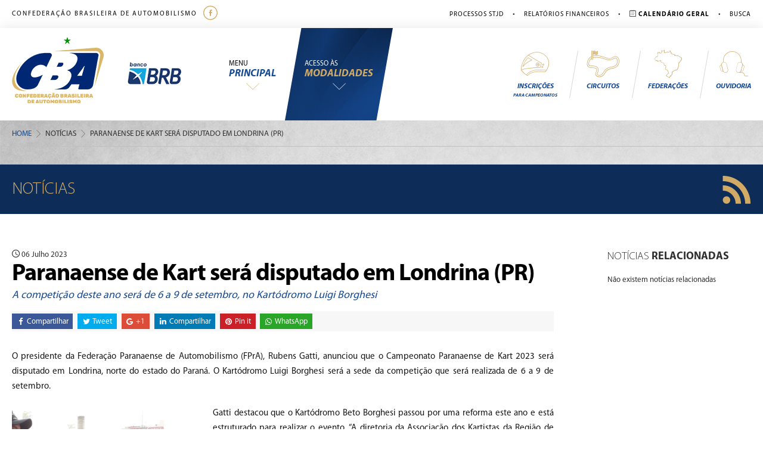

--- FILE ---
content_type: text/html; charset=UTF-8
request_url: https://cba.org.br/noticias/noticiasinfo/2500/paranaense-de-kart-sera-disputado-em-londrina-pr-
body_size: 7591
content:
<!doctype html>
<html class="no-js" lang="pt-br">
<head>
	
	<!-- Google tag (gtag.js) -->
	<script async src="https://www.googletagmanager.com/gtag/js?id=G-9EZBGBR1E8"></script>
	<script>
	  window.dataLayer = window.dataLayer || [];
	  function gtag(){dataLayer.push(arguments);}
	  gtag('js', new Date());

	  gtag('config', 'G-9EZBGBR1E8');
	</script>

	<meta charset="utf-8">
	<meta name="viewport" content="width=device-width, initial-scale=1, user-scalable=no">
	<title>Paranaense de Kart será disputado em Londrina (PR) | CBA - Confederação Brasileira de Automobilismo</title>
	<meta name="description" content="A competição deste ano será de 6 a 9 de setembro, no Kartódromo Luigi Borghesi" />
	<meta name="keywords" content="cba, automobilismo, stockcar, brasileiro de kart, classificações">
	<meta name="url" content="www.cba.org.br" />
	<meta name="language" content="Portuguese" />
	<meta name="author" content="www.studioalef.com.br" />
	<meta name="copyright" content="CBA - Confederação Brasileira de Automobilismo" /> 
	<meta name="robots" content="index,follow">
	<link rel="shortcut icon" type="image/png" href="https://cba.org.br/assets/imagens/favicon.png" />


	<link href="https://cba.org.br/assets/css/normalize.css" rel="stylesheet" type="text/css">
	<link href="https://cba.org.br/assets/css/studioalef.css" rel="stylesheet" type="text/css">
	<link href="https://cba.org.br/assets/css/studioalef.min.css" rel="stylesheet" type="text/css">
	<link href="https://cba.org.br/assets/css/style.css" rel="stylesheet" type="text/css">
	<link href="https://cba.org.br/assets/css/mobile.css" rel="stylesheet" type="text/css">
	<link href="https://cba.org.br/assets/css/colors.css" rel="stylesheet" type="text/css">
	<link href="https://cba.org.br/assets/fontes/style-fontes.css" rel="stylesheet" type="text/css">
	<link href="https://cba.org.br/assets/icones/style.css?v=2" rel="stylesheet" type="text/css">
	<link href="https://cba.org.br/assets/css/anima.css" rel="stylesheet" type="text/css">
	<link href="https://cba.org.br/assets/css/plugin/animate.css" rel="stylesheet" type="text/css">
	<link href="https://cba.org.br/assets/css/plugin/jssocials.css" rel="stylesheet" type="text/css">
	<link href="https://cba.org.br/assets/css/plugin/jssocials-theme-flat.css" rel="stylesheet" type="text/css">
	<link href="https://cba.org.br/assets/css/plugin/plyr.css" rel="stylesheet" type="text/css">
	<link href="https://cba.org.br/assets/js/royalslider/royalslider/royalslider.css" rel="stylesheet">
	<link href="https://cba.org.br/assets/js/royalslider/royalslider/skins/default/rs-default.css" rel="stylesheet">
	<link href="https://cba.org.br/assets/js/layerslider/css/layerslider.css" rel="stylesheet">
	<link href="https://cba.org.br/assets/js/malihu-scroll/jquery.mCustomScrollbar.css" rel="stylesheet">
	<link href="https://cba.org.br/assets/js/malihu-scroll/jquery.mCustomScrollbar.css" rel="stylesheet">
	<link href="https://cba.org.br/assets/js/lightbox2-master/dist/css/lightbox.min.css" rel="stylesheet">

	<link href="https://cba.org.br/assets/js/layerslider/css/layerslider.css" rel="stylesheet" type="text/css">
	<link href="https://cba.org.br/assets/css/plugin/uber-google-maps.min.css" rel="stylesheet">


	
</head>

<body>



<div class="bordaConfig cba">     <header id="headerPrincipal">
        <div class="centraliza margem topoInfo justify-content-between flex">
            <div class="social flex align-items-center">
                <h2 class="cbaName">
                    Confederação Brasileira de Automobilismo
                </h2>
                <a target="_blank" href="https://www.facebook.com/AutomobilismoCBA/?fb_dtsg_ag=Ady1nfQMabYwZc1a3wbCQIIkKgFQiMMR5BcS5y1nF1QpYA%3AAdyp7_VbJ2YwdiMtUIFQ4tXmSSeK83-NDkJurg4Y0sVSfQ" title="Facebook"><i class="icon-facebook-icon icon"></i></a>
            </div>

            <nav class="align-self-center">
                <ul class="links flex">
                    <li><a target="_blank" href="https://stjdcba.org.br/" title="Processos">Processos STJD</a><span class="divider">•</span></li>
                    <li><a href="https://cba.org.br/downloads/listar/133/0/financeiro-cba" title="Financeiro CBA">Relatórios Financeiros</a><span class="divider">•</span></li>
                    <li><a href="https://cba.org.br/calendario" title="Calendário Geral"><strong><i class="icon-calendario-icon"></i> Calendário Geral</strong></a><span class="divider">•</span></li>
                    <li><a href="https://cba.org.br/noticias/busca" title="Busca de Notícias"> Busca</a></li>
                </ul>
            </nav>
        </div>

        <div id="barraMenu">
            <div id="barsearch" class="flex align-items-center">
                <form action="#" method="post" class="flex align-items-center margem centraliza">
                    <input id="inputSearch" name="buscar" placeholder="Pesquisar..." type="text">
                    <i class="icon-icon-closed" id="searchClosed"></i>
                </form>
            </div>

            <div class="centraliza margem ajustaItens justify-content-between flex">
                <div class="logoMenuSearch flex align-items-center">
                                        <a href="https://cba.org.br/" title="Home CBA" class="linkLogo"><img src="https://cba.org.br/assets/imagens/logo-cba2x.png" alt="Home CBA" class="logo"></a>
                    <a href="https://cba.org.br/" title="Home CBA" class="logoMobile"><img src="https://cba.org.br/assets/imagens/logo-cba2x.png" alt="Home CBA" class="logo"></a>

                    <a href="https://cba.org.br/brbcartao/"><img src="https://cba.org.br/assets/imagens/banco.jpg" class="banco"></a>

                    <nav class="navhorizontal clear" id="menu">
                        <ul class="flex align-items-center">
                            <li class="dropdown">
                                <i class="icon-menuPrincipal-icon togglePrincipal"></i>
                                <a href="#" class="aPrincipal" title="Menu Principal">
                                    <span class="tmenu">Menu</span>
                                    <span class="tprincipal">Principal</span>
                                    <i class="icon-icon-arrowDown icon"></i>
                                </a>

                                <div class="sub-menu">
                                    <i class="icon-icon-closed" id="subClosed"></i>
                                    <ul class="flex justify-content-between">
                                        <li>
                                            <h3>Institucional da CBA</h3>
                                            <ul>
                                                <li><a href="https://cba.org.br/" title="Home">Home</a></li>
                                                <li><a href="https://cba.org.br/institucional/cba" title="Apresentação">Apresentação</a></li>
                                                <li><a href="https://cba.org.br/institucional/diretoria" title="Diretoria">Diretoria</a></li>
                                                <li><a href="https://cba.org.br/institucional/politica" title="Diretoria">Política Ambiental</a></li>
                                                <li><a href="https://cba.org.br/institucional/conselhos" title="Comissões e Conselhos">Comissões e Conselhos</a></li>
                                                <li><a href="https://cba.org.br/institucional/equipe" title="Equipe">Nossa Equipe</a></li>
                                                <li><a target="_blank" href="https://stjdcba.org.br/" title="Corpo Jurídico">STJD<span class="descr">(Superior Tribunal de Justiça Desportiva)</span></a></li>

                                                <li><a href="https://cba.org.br/downloads/listar" title="Downloads">Downloads <span class="descr">(Contabilidade, Inquéritos e etc)</span></a></li>
                                                <li><a href="https://cba.org.br/contato" title="Ouvidoria Geral">Ouvidoria Geral</a></li>

                                            </ul>
                                        </li>

                                        <li>
                                            <h3>Sobre os Campeonatos</h3>
                                            <ul>
                                                <li><a href="https://cba.org.br/calendario" title="Calendário Geral">Calendário Geral</a></li>
                                                <li><a href="https://cba.org.br/federacoes" title="Federações">Federações</a></li>
                                                <li><a href="https://cba.org.br/circuitos" title="Circuitos">Circuitos</a></li>
                                                <li><a href="https://cba.org.br/downloads/listar/157/0/codigo-desportivo" title="Código Desportivo"> Código Desportivo do Automobilismo</a></li>
                                            </ul>
                                        </li>

                                        <li>
                                            <h3>Outros Acessos</h3>
                                            <ul>
                                                <li><a href="https://cba.org.br/noticias/busca" title="Normas">Notícias</a></li>
                                                <li><a href="https://cba.org.br/escolas" title="Normas">Escolas de Pilotagem / Normas</a></li>
                                                <li><a href="https://cba.org.br/downloads/listar/607/0/normas-cba" title="Normas">Normas<span class="descr">(Trackday, Arrancada, Drift, Rally Cross Contry <br> e Licença Motorsport Driver, Subida de Montanha)</span></li>
                                                <li><a href="https://cba.org.br/stjd" title="Busca de Processos do STJD">Processos do STJD</a></li>
                                                <li><a href="https://cba.org.br/downloads/listar/133/0/financeiro-cba" title="Relatórios Financeiros">Relatórios Financeiros</a></li>
                                                <li><a href="#" target="_blank" title="Escola Brasileira de Kart">Estatuto da ABPA</a></li>
                                                <li><a href="#" title="Escola Brasileira de Kart">Escola Brasileira de Kart</a></li>
                                                <li><a href="https://cba.org.br/pilotos" title="Cadastro Pilotos">Cadastro Pilotos</a></li>
                                                <li><a href="#" title="Cadastro Imprensa">Credenciamento de Imprensa</a></li>
                                                <li><a href="https://cba.org.br/brbcartao/" title="Banco BRB"><strong>Cartão BRB</strong></a></li>
                                                <li><a href="https://cba.org.br/clubevantagens/" title="Banco BRB"><strong>Clube de Vantagens</strong></a></li>
                                            </ul>

                                            <!--                                                <a href="http://www.cba-ebk.org.br/" class="escolaBrasileira" target="_blank"><img src="https://cba.org.br/assets/imagens/escolaV3.png" class="respoimg" alt="Escola Brasileira de Kart"></a>  
                                          -->
                                        </li>
                                    </ul>
                                </div>
                            </li>

                            <li class="dropdownModel">
                                <div class="fundoModel flex align-items-center justify-content-center">
                                    <i class="icon-modalidade-menu-icon toggleModalidade"></i>

                                    <a href="#" class="aPrincipal" title="Menu Principal">
                                        <span class="tmenu">Acesso às</span>
                                        <span class="tprincipal">Modalidades</span>
                                        <i class="icon-icon-arrowDown icon"></i>
                                    </a>
                                </div>
                                <i class="icon-icon-closed modelClosed"></i>
                                <div class="sub-menu-modalidade">
                                    <ul>
                                        <li class='asfalto'><div class='item'><i class='icon-icon-cba iconmodel'></i><h3><span class='t1'>Modalidade</span><span class='t2'>Velocidade</span><div class='arrow'></div></h3> </div><div class='blocoSubCampeonatos'><div class='modelFundo'><div id='accordion1' class='accordion'><h3>Campeonatos <strong>Nacionais</strong></h3><div><nav><ul><li><a href='https://cba.org.br/campeonato/home/316/copa-hyundai-hb20'>• Copa Hyundai Hb20 </a></li><li><a href='https://cba.org.br/campeonato/home/295/copa-truck'>• Copa Truck </a></li><li><a href='https://cba.org.br/campeonato/home/86/endurance'>• Endurance </a></li><li><a href='https://cba.org.br/campeonato/home/328/f4-fia-brasil'>• F4 Fia Brasil </a></li><li><a href='https://cba.org.br/campeonato/home/330/nascar-brasil-sprint-nbsp-race'>• Nascar Brasil Sprint race </a></li><li><a href='https://cba.org.br/campeonato/home/214/porsche-cup'>• Porsche Cup </a></li><li><a href='https://cba.org.br/campeonato/home/212/stock-car-pro-series'>• Stock Car Pro Series </a></li><li><a href='https://cba.org.br/campeonato/home/296/stock-light'>• Stock Light </a></li><li><a href='https://cba.org.br/campeonato/home/331/tcr-brasil'>• Tcr Brasil </a></li><li><a href='https://cba.org.br/campeonato/home/324/turismo-1-4-'>• Turismo 1.4  </a></li><li><a href='https://cba.org.br/campeonato/home/228/turismo-nacional'>• Turismo Nacional </a></li></ul></nav></div></div></div></div></li><li class='rally'><div class='item'><i class='icon-icon-cba iconmodel'></i><h3><span class='t1'>Modalidade</span><span class='t2'>rally</span><div class='arrow'></div></h3> </div><div class='blocoSubCampeonatos'><div class='modelFundo'><div id='accordion1' class='accordion'><h3>Campeonatos <strong>Nacionais</strong></h3><div><nav><ul><li><a href='https://cba.org.br/campeonato/home/311/mitsubishi-cup'>• Mitsubishi Cup </a></li><li><a href='https://cba.org.br/campeonato/home/219/mitsubishi-motorsport'>• Mitsubishi Motorsport </a></li><li><a href='https://cba.org.br/campeonato/home/313/rally-de-regularidade-4x2'>• Rally De Regularidade 4x2 </a></li><li><a href='https://cba.org.br/campeonato/home/196/rally-de-regularidade-4x4'>• Rally De Regularidade 4x4 </a></li><li><a href='https://cba.org.br/campeonato/home/227/rally-de-velocidade'>• Rally De Velocidade </a></li><li><a href='https://cba.org.br/campeonato/home/231/rally-dos-sertoes'>• Rally Dos Sertões </a></li><li><a href='https://cba.org.br/campeonato/home/297/rally-indoor-4-x-4'>• Rally Indoor 4 X 4 </a></li><li><a href='https://cba.org.br/campeonato/home/221/rally-raid'>• Rally Raid </a></li></ul></nav></div><h3>Campeonatos <strong>Sul-americano</strong></h3><div><nav><ul><li><a href='https://cba.org.br/campeonato/home/323/rally-de-velocidade'>• Rally De Velocidade </a></li></ul></nav></div></div></div></div></li><li class='kart'><div class='item'><i class='icon-icon-cba iconmodel'></i><h3><span class='t1'>Modalidade</span><span class='t2'>kart</span><div class='arrow'></div></h3> </div><div class='blocoSubCampeonatos'><div class='modelFundo'><div id='accordion1' class='accordion'><h3>Campeonatos <strong>Nacionais</strong></h3><div><nav><ul><li><a href='https://cba.org.br/campeonato/home/82/brasileiro-de-kart'>• Brasileiro De Kart </a></li><li><a href='https://cba.org.br/campeonato/home/325/brasileiro-de-kart-endurance'>• Brasileiro De Kart Endurance </a></li><li><a href='https://cba.org.br/campeonato/home/304/brasileiro-de-kart-rotax'>• Brasileiro De Kart Rotax </a></li><li><a href='https://cba.org.br/campeonato/home/245/copa-brasil-de-kart'>• Copa Brasil De Kart </a></li><li><a href='https://cba.org.br/campeonato/home/347/kart-vintage'>• Kart Vintage </a></li><li><a href='https://cba.org.br/campeonato/home/345/recordes'>• Recordes </a></li><li><a href='https://cba.org.br/campeonato/home/346/track-day-e-manobras'>• Track Day E Manobras </a></li></ul></nav></div><h3>Campeonatos <strong>Regionais</strong></h3><div><nav><ul><li><a href='https://cba.org.br/campeonato/home/351/campeonato-centro-oeste-nbsp-de-nbsp-kart'>• Campeonato Centro Oeste de kart </a></li><li><a href='https://cba.org.br/campeonato/home/310/campeonato-nordeste-de-kart'>• Campeonato Nordeste De Kart </a></li><li><a href='https://cba.org.br/campeonato/home/348/campeonato-norte-brasileiro-de-kart'>• Campeonato Norte Brasileiro De Kart </a></li><li><a href='https://cba.org.br/campeonato/home/309/sul-brasileiro-de-kart'>• Sul Brasileiro De Kart </a></li></ul></nav></div><h3>Campeonatos <strong>Internacionais</strong></h3><div><nav><ul><li><a href='https://cba.org.br/campeonato/home/318/campeonato-mundial-de-kart'>• Campeonato Mundial De Kart </a></li><li><a href='https://cba.org.br/campeonato/home/168/campeonato-sulamericano-de-kart-'>• Campeonato Sulamericano De Kart  </a></li><li><a href='https://cba.org.br/campeonato/home/314/copa-america-de-kart-indoor'>• Copa América De Kart Indoor </a></li><li><a href='https://cba.org.br/campeonato/home/334/regional-cup-brazil'>• Regional Cup Brazil </a></li><li><a href='https://cba.org.br/campeonato/home/299/rotax-max-challenge-'>• Rotax Max Challenge  </a></li><li><a href='https://cba.org.br/campeonato/home/308/sulamericano-kart-rotax'>• Sulamericano Kart Rotax </a></li></ul></nav></div><h3><i class='icon-icon-download iconMenu'></i> Homologações e <strong>Normas</strong></h3><div><nav><ul><li><a href='https://cba.org.br/downloads/listar/248/3/homologacoes'>• Regulamentos e Normas </a></li><li><a href='https://cba.org.br/downloads/listar/159/3/homologacoes-carros'>• Produtos Homologados</a></li><li><a href='https://cba.org.br/downloads/listar/582/3/homologacoes-carros'>• Formulários de Homologação </a></li><li><a href='http://www.cba-ebk.org.br/' class='escolaBrasileira' target='_blank'><img src='https://cba.org.br/assets/imagens/escolaV1.png' class='respoimg' alt='Escola Brasileira de Kart'></a></li></ul></nav></div></div></div></div></li><li class='terra'><div class='item'><i class='icon-icon-cba iconmodel'></i><h3><span class='t1'>Modalidade</span><span class='t2'>terra</span><div class='arrow'></div></h3> </div><div class='blocoSubCampeonatos'><div class='modelFundo'><div id='accordion1' class='accordion'><h3>Campeonatos <strong>Nacionais</strong></h3><div><nav><ul><li><a href='https://cba.org.br/campeonato/home/301/-turismocross'>•  Turismocross </a></li><li><a href='https://cba.org.br/campeonato/home/303/autocross-endurance-cup'>• Autocross Endurance Cup </a></li><li><a href='https://cba.org.br/campeonato/home/136/brasileiro-de-autocross'>• Brasileiro De Autocross </a></li><li><a href='https://cba.org.br/campeonato/home/278/brasileiro-de-kartcross'>• Brasileiro De Kartcross </a></li><li><a href='https://cba.org.br/campeonato/home/332/copa-brasil-de-kartcross'>• Copa Brasil De Kartcross </a></li></ul></nav></div><h3><i class='icon-icon-download iconMenu'></i> Homologações CNVT </h3><div><nav><ul><li><a href='https://cba.org.br/downloads/listar/655/4/homologacoes'>• Homologações CNVT </a></li></ul></nav></div></div></div></div></li><li class='arrancada'><div class='item'><i class='icon-icon-cba iconmodel'></i><h3><span class='t1'>Modalidade</span><span class='t2'>Drift e Arrancada</span><div class='arrow'></div></h3> </div><div class='blocoSubCampeonatos'><div class='modelFundo'><div id='accordion1' class='accordion'><h3>Campeonatos <strong>Nacionais</strong></h3><div><nav><ul><li><a href='https://cba.org.br/campeonato/home/319/brasileiro-de-arrancada'>• Brasileiro De Arrancada </a></li><li><a href='https://cba.org.br/campeonato/home/250/brasileiro-de-drift'>• Brasileiro De Drift </a></li><li><a href='https://cba.org.br/campeonato/home/322/copa-brasil-de-drift'>• Copa Brasil De Drift </a></li><li><a href='https://cba.org.br/campeonato/home/333/copa-brasil-noprep'>• Copa Brasil Noprep </a></li><li><a href='https://cba.org.br/campeonato/home/327/copa-norte-nordeste-de-arrancada'>• Copa Norte / Nordeste De Arrancada </a></li><li><a href='https://cba.org.br/campeonato/home/342/manobras-radicais'>• Manobras Radicais </a></li><li><a href='https://cba.org.br/campeonato/home/72/recordes'>• Recordes </a></li></ul></nav></div></div></div></div></li><li class='internacional'><div class='item'><i class='icon-icon-cba iconmodel'></i><h3><span class='t1'>Modalidade</span><span class='t2'>Virtual</span><div class='arrow'></div></h3> </div><div class='blocoSubCampeonatos'><div class='modelFundo'><div id='accordion1' class='accordion'><h3>Campeonatos <strong>de Automobilismo Virtual</strong></h3><div><nav><ul><li><a href='https://cba.org.br/campeonato/home/338/campeonato-brasileiro-virtual'>• Campeonato Brasileiro Virtual </a></li><li><a href='https://cba.org.br/campeonato/home/339/campeonato-sulamericano'>• Campeonato Sulamericano </a></li><li><a href='https://cba.org.br/campeonato/home/340/campeonato-nbsp-mundial'>• Campeonato mundial </a></li><li><a href='https://cba.org.br/campeonato/home/337/copa-brasil'>• Copa Brasil </a></li></ul></nav></div></div></div></div></li>
                                    </ul>
                                </div>
                            </li>
                        </ul>
                    </nav>

                    <div id="search" class="flex align-items-center">
                        <!--<i class="icon-simbolo-rally symbolModel animated bounceInDown"></i>-->
                        <i class="symbolModel animated bounceInDown icon-simbolo-cba"></i>
                        <!--<i class="icon-pesquisar-icon buscar" id="openSearch"></i>-->
                    </div>
                </div>

                <div class="menuSecundario align-items-center flex">
                    <nav>
                        <ul class="flex">
                            <li><a href="https://inscricoes.cba.org.br/pt/" target="_blank" title="Inscrições para Campeonatos"><i class="icon-pilotos-icon icon"></i>Inscrições <br> <small style="font-size: 8px;"> para Campeonatos </small></a></li>
                            <li><a href="https://cba.org.br/circuitos" title="Circuitos"><i class="icon-circuito-icon icon"></i>Circuitos</a></li>
                            <li><a href="https://cba.org.br/federacoes" title="Federeções"><i class="icon-federacao-icon icon"></i>Federações</a></li>
                            <li><a href="https://cba.org.br/contato" title="Ouvidoria"><i class="icon-contato-icon icon"></i>Ouvidoria</a></li>
                        </ul>
                    </nav>
                </div>
            </div>
        </div>
        <div class="pretoMenu"></div>
    </header>        
       
        
        <section id="leituraNoticia">
            
              
    <section id="navegacao" class="centraliza margem">
        <span class="flex"><a href="https://cba.org.br/">Home</a><span class="divider"><i class="icon-arrow-nav-icon"></i></span>Notícias <span class="divider"><i class="icon-arrow-nav-icon"></i></span> Paranaense de Kart será disputado em Londrina (PR) 
    </section>
            <section id="barNavCamp" class="barraDownMenuCamp">            
            <div class="centraliza margem flex justify-content-between">               
               <hgroup class="flex align-items-center"><h3>Notícias</h3></hgroup>                
               <i class="icon-noticias-icon iconMenu animated bounceInLeft"></i>   
            </div> 
 </section> 
            
            
            
           <!-- <article id="barraGaleria">
                <div class="group centraliza900 margem">                    
                    <div id="blocoMedia">
                         <div id="gallery-1" class="royalSlider rsDefault">
                            
                            <a class="rsImg" data-rsbigimg="../../../upload/modalidades/galeria/01.jpg" href="../../../upload/modalidades/galeria/01.jpg">
                                <img class="rsTmb" src="../../../upload/modalidades/galeria/01.jpg" width="96" height="96">
                            </a>
                            <a class="rsImg" data-rsbigimg="../../../upload/modalidades/galeria/01.jpg" href="../../../upload/modalidades/galeria/01.jpg">
                                <img class="rsTmb" src="../../../upload/modalidades/galeria/01.jpg" width="96" height="96">
                            </a>
                            <a class="rsImg" data-rsbigimg="../../../upload/modalidades/galeria/01.jpg" href="../../../upload/modalidades/galeria/01.jpg">
                                <img class="rsTmb" src="../../../upload/modalidades/galeria/01.jpg" width="96" height="96">
                            </a>
                           <a class="rsImg" data-rsbigimg="../../../upload/modalidades/galeria/01.jpg" href="../../../upload/modalidades/galeria/01.jpg">
                                <img class="rsTmb" src="../../../upload/modalidades/galeria/01.jpg" width="96" height="96">
                            </a>
                          <a class="rsImg" data-rsbigimg="../../../upload/modalidades/galeria/01.jpg" href="../../../upload/modalidades/galeria/01.jpg">
                                <img class="rsTmb" src="../../../upload/modalidades/galeria/01.jpg" width="96" height="96">
                            </a>
                          <a class="rsImg" data-rsbigimg="../../../upload/modalidades/galeria/01.jpg" href="../../../upload/modalidades/galeria/01.jpg">
                                <img class="rsTmb" src="../../../upload/modalidades/galeria/01.jpg" width="96" height="96">
                            </a>
                          <a class="rsImg" data-rsbigimg="../../../upload/modalidades/galeria/01.jpg" href="../../../upload/modalidades/galeria/01.jpg">
                                <img class="rsTmb" src="../../../upload/modalidades/galeria/01.jpg" width="96" height="96">
                            </a>
                            
                          <a class="rsImg" data-rsbigimg="../../../upload/modalidades/galeria/01.jpg" href="../../../upload/modalidades/galeria/01.jpg">
                                <img class="rsTmb" src="../../../upload/modalidades/galeria/01.jpg" width="96" height="96">
                            </a>
                             
                          </div>
                    </div>
                </div>
            </article>-->
            
            <div class="contentNoticia">
                <div class="group margem centraliza">    
                    <article class="content">                    
                        <section class="noticiaInfo"> 
                            <header><span class='tTime'><icon class='icon-icon-time'></icon> 06 Julho 2023</span><h1>Paranaense de Kart será disputado em Londrina (PR)</h1> <cite>A competição deste ano será de 6 a 9 de setembro, no Kartódromo Luigi Borghesi</cite><div id='share'></div></header><p><p>O presidente da Federação Paranaense de Automobilismo (FPrA), Rubens Gatti, anunciou que o Campeonato Paranaense de Kart 2023 será disputado em Londrina, norte do estado do Paraná. O Kartódromo Luigi Borghesi será a sede da competição que será realizada de 6 a 9 de setembro.<figure><img src=' https://cba.org.br/upload/noticias/2023/2500/thumb/paranaense-de-kart-sera-disputado-em-londrina-pr-.png' class='respoimg'><figcaption>Foto: <strong>Divulgação</strong></figcaption>  </figure><p>
<p>Gatti destacou que o Kartódromo Beto Borghesi passou por uma reforma este ano e está estruturado para realizar o evento. “A diretoria da Associação dos Kartistas da Região de Londrina (AKRL) já está se preparando para organizar a competição e estamos confiantes de que será uma das melhores edições do Paranaense de todos os tempos”, afirma o presidente da FPrA.</p>
<p> </p>
<p> </p>
<p> </p>
<p> </p>
<p> </p>
<p> </p>
<p><strong>---</strong></p>
<p><strong>Comunicação CBA</strong></p>
<p><strong>Fran Oliveira (Institucional)</strong></p>
<p><strong>Fernanda Gonçalves (CNK)</strong></p>
<p><strong>Américo Teixeira Junior</strong></p>
<p><strong>(11) 98347-1400</strong></p>
<p><a href='mailto:comunicacao@cba.org.br'><strong>comunicacao@cba.org.br</strong></a></p>
<p> </p></p><p>Autor: <strong><em>Assessoria de Imprensa</em></strong></p>
                        </section>                                   
                    </article>

                    <aside>                   
                        <section id="blocoNewsOld" class="headSection">                        
                            <h2>Notícias <strong> Relacionadas </strong></h2> 
                               <p>Não existem notícias relacionadas</p>  
                        </section> 



                        <!-- BLOCO PARA REGULAMENTOS ANEXADOS NA NOTICIA  -->
                       

                      <!--  <section id="agenda" class="headSection">
                            <h2>Próximos <strong> Eventos </strong></h2> 
                            <form action="">
                                <div class="styled-select">
                                    <select name="" id="">
                                         <option value="">Selecione uma categoria</option>
                                        <option value="">Cadete</option>
                                        <option value="">Mirim</option>
                                        <option value="">Sênior</option>
                                    </select>
                                </div>
                            </form>  
                                
                            <div class="listagem">
                                <ul>
                                    <li>
                                        <div class="groupData">
                                            <div class="data"><span class="week">qui</span><span class="day">15</span></div>
                                            <div class="descr"><h5>Autódromo Valdemar Fragnani</h5><span class="city">São Paulo (SP)</span></div>
                                        </div>
                                        <div class="tempo"><i class="icon-chuva-icon"></i></div>
                                    </li>
                                    <li>
                                       <div class="groupData">
                                            <div class="data"><span class="week">qui</span><span class="day">15</span></div>
                                            <div class="descr"><h5>Autódromo Valdemar Fragnani </h5><span class="city">São Paulo (SP)</span></div>
                                        </div>
                                        <div class="tempo"><i class="icon-chuva-icon"></i></div>
                                    </li>
                                    <li>
                                        <div class="groupData">
                                            <div class="data"><span class="week">qui</span><span class="day">15</span></div>
                                            <div class="descr"><h5>Autódromo Valdemar Fragnani</h5><span class="city">São Paulo (SP)</span></div>
                                        </div>
                                        <div class="tempo"><i class="icon-sol-icon"></i></div>
                                    </li>
                                    <li>
                                        <div class="groupData">
                                            <div class="data"><span class="week">qui</span><span class="day">15</span></div>
                                            <div class="descr"><h5>Autódromo Valdemar Fragnani</h5><span class="city">São Paulo (SP)</span></div>
                                        </div>
                                        <div class="tempo"><i class="icon-chuva-icon"></i></div>
                                    </li>
                                    <li>
                                        <div class="groupData">
                                            <div class="data"><span class="week">qui</span><span class="day">15</span></div>
                                            <div class="descr"><h5>Autódromo Valdemar Fragnani</h5><span class="city">São Paulo (SP)</span></div>
                                        </div>
                                        <div class="tempo"><i class="icon-chuva-icon"></i></div>
                                    </li>
                                
                                </ul>
                            </div>
                            <a href="campCalendario.php?id=2&amp;model=rally" class="btn01 small">Ver Todos</a>
                        </section>

                        <section id="asideGallery" class="headSection gallery">
                            <h2>Destaques de <strong> Galeria </strong></h2>                        
                            
                            <article>
                                <a href="campNoticiaGaleria.php?id=2&amp;model=rally" class="iconType"><i class="icon-icon-photo icon"></i></a>
                                <div class="fundoCapa"><a href="campNoticiaGaleria.php?id=2&amp;model=rally"><img src="https://cba.org.br/upload/modalidades/noticias/base.jpg" class="respoimg" alt=""></a></div>
                                <header>
                                    <hgroup>
                                        <h4>Fórmula 4 Sul-America</h4>
                                        <h3>Massa deixa aposentadoria e segue na Williams. e segue na Williams</h3>
                                    </hgroup>
                                </header>
                            </article>

                            <article>
                                <a href="campNoticiaGaleria.php?id=2&amp;model=rally" class="iconType"><i class="icon-icon-photo icon"></i></a>
                                <div class="fundoCapa"><a href="campNoticiaGaleria.php?id=2&amp;model=rally"><img src="https://cba.org.br/upload/modalidades/noticias/base3.jpg" class="respoimg" alt=""></a></div>
                                <header>
                                    <hgroup>
                                        <h4>Fórmula 4 Sul-America</h4>
                                        <h3>Massa deixa aposentadoria e segue na Williams. e segue na Williams</h3>
                                    </hgroup>
                                </header>
                            </article>

                           

                          
                        </section>-->

                    </aside>
                </div>
            </div>

            
        </section>

    </section>    
    <footer>
        <div class="centraliza margem footerContent">
            <div class="logo">
                <img src="https://cba.org.br/assets/imagens/logo-footer.png" alt="CBA">
            </div>

            <nav class="footerLinks menuCBA">
                <h3>Sobre a CBA</h3>
                <ul>
                    <li><a href="https://cba.org.br/" title="Home">Home</a></li>
                    <li><a href="https://cba.org.br/institucional/cba" title="Apresentação">Apresentação</a></li>
                    <li><a href="https://cba.org.br/institucional/politica" title="Política Ambiental">Política Ambiental</a></li>
                    <li><a href="https://cba.org.br/institucional/diretoria" title="Diretoria">Diretoria</a></li>
                    <li><a href="https://cba.org.br/institucional/conselhos" title="Comissões e Conselhos">Comissões e Conselhos</a></li>
                    <li><a href="https://cba.org.br/institucional/equipe" title="Equipe">Nossa Equipe</a></li>
                    <li><a target="_blank" href="https://stjdcba.org.br/" title="Corpo Jurídico">STJD <br> <small>(Superior Tribunal de Justiça Desportiva)</small></a></li>

                    <li><a href="https://cba.org.br/downloads/listar" title="Downloads">Downloads <Br><small>(Contabilidade, Inquéritos e etc)</small></a>
                    <li><a href="https://cba.org.br/contato" title="Fale Conosco" style='color: red;'>Fale Conosco</a></li>

                </ul>
            </nav>


            <nav class="footerLinks menuModalidades">
                <h3>Modalidades</h3>
                <ul>
                    <li><a href="https://cba.org.br/calendario" title="Calendário Geral">Calendário Geral</a></li>
                    <li><a href="https://cba.org.br/federacoes" title="Federações">Federações</a></li>
                    <li><a href="https://cba.org.br/circuitos" title="Circuitos">Circuitos</a></li>
                    <li><a href="#" title="Plantão CBA" style='color: red;'>Plantão CBA <br><small>(Confira os resultados das provas)</small></a></li>
                    <li><a href="https://cba.org.br/downloads/listar/157/0/codigo-desportivo" title="Busca de Pilotos"> Código Desportivo do Automobilismo</a></li>
                </ul>
            </nav>

            <nav class="footerLinks menuOutros">
                <h3>Outros Acessos</h3>
                <ul>
                    <li><a href="https://cba.org.br/escolas" title="Escolas de Pilotagem">Escolas de Pilotagem / Normas</a></li>
                    <li><a href="https://cba.org.br/downloads/listar/607/0/normas-cba" title="Normas">Normas <small>(Trackday, Arrancada, Drift, Rally Cross Contry <br> e Licença Motorsport Driver, Subida de Montanha)</small> </a></li>
                    <li><a href="https://cba.org.br/stjd" title="Busca de Processos do STJD">Processos do STJD</a></li>
                    <li><a href="https://cba.org.br/downloads/listar/133/0/financeiro-cba" title="Relatórios Financeiros">Relatórios Financeiros</a></li>
                    <li><a href="https://cba.org.br/downloads/listar/552/0/estatuto-abpa" title="Estatuto ABPA">Estatuto da ABPA</a></li>
                    <li><a href="https://cba.org.br/pilotos" title="Cadastro Pilotos">Cadastro Pilotos</a></li>
                    <li><a href="#" title="Escola Brasileira de Kart">Escola Brasileira de Kart</a></li>
                    <li><a href="#" title="Cadastro Imprensa">Credenciamento de Imprensa</a></li>
                    <li><a href="https://cba.org.br/noticias/noticiasinfo/2191" title="Cadastro Imprensa"><strong>Cartão BRB</strong></a></li>
                    <li><a href="https://cba.org.br/clubevantagens/" title="Banco BRB"><strong>Clube de Vantagens</strong></a></li>
                    <li><a href="https://cba.org.br/brbcartao/" title="COVID-19" style='color: red;'><strong>COVID-19</strong></a></li>
                </ul>
                <!--<a href="http://www.cba-ebk.org.br/" class="escolaBrasileira" target="_blank"><img src="https://cba.org.br/assets/imagens/escolaV1.png" class="respoimg" alt="Escola Brasileira de Kart"></a>-->
            </nav>

            <div class="footerLinks menuInfo">
                <h3>Informações de Contato</h3>
                <address>
                    <p>Rua da Glória, 290 - 8º andar <br> Bairro Glória - Rio de Janeiro - RJ <br> 20241-180</p>
                    <p>
                        <strong>TELEFONE:</strong> 21 2221-4895<br>
                        <strong>OUVIDORIA:</strong> <a href="mailto:ouvidoria@cba.org.br">ouvidoria@cba.org.br</a> <br>
                        <strong>SALA DE IMPRENSA:</strong> <a href="mailto:comunicacao@cba.org.br"> comunicacao@cba.org.br</a><br>
                        <strong>MARKETING:</strong> <a href="mailto:marketing@cba.org.br"> marketing@cba.org.br </a><br>
                    </p>
                </address>
            </div>

            <div class="outrosLinks">
                <a href="http://www.abcd.gov.br/" target="_blank" title=""><img src="https://cba.org.br/assets/imagens/logo-abcd-footer.png" alt=""></a>
                <a href="https://www.codasurfia.com/" target="_blank" title=""><img src="https://cba.org.br/assets/imagens/codsur-logo-footer.png" alt=""></a>
                <a href="https://www.fia.com/" target="_blank" title=""><img src="https://cba.org.br/assets/imagens/fia-logo-footer.png" alt=""></a>
            </div>
        </div>


        <div class="margem centraliza copyright">
            <div class="social">
                <span>Siga Nos:</span>
                <a target="_blank" href="https://www.facebook.com/CBAautomobilismo"><i class="icon-facebook-icon"></i></a>
                <a target="_blank" href="https://twitter.com/cba_oficial"><img src="https://cba.org.br/assets/imagens/twitter.png" alt=""></a>
                <a target="_blank" href="https://www.instagram.com/cba_oficial/"><img src="https://cba.org.br/assets/imagens/instagra.png" alt=""></a>
            </div>
            <p>&copy; 2003-2026 Confederação Brasileira de Automobilismo (CBA)</p>
        </div>
    </footer>
    </div>

    <div class="voltarTopo animated bounceInDown"><span class="icon-icon-arrowDown"></span></div>

    <script src="https://code.jquery.com/jquery-3.2.1.min.js"></script>
    <script src="https://cba.org.br/assets/js/jquery.mask.js"></script>
    <script src="//cdn.jsdelivr.net/npm/sweetalert2@11"></script>
    <script src="https://cba.org.br/assets/js/jquery-ui.js"></script>
    <script type='text/javascript' src='https://cba.org.br/assets/js/jquery.mousewheel.min.js'></script>
    <script src="https://cdnjs.cloudflare.com/ajax/libs/Chart.js/2.4.0/Chart.min.js"></script>
    <script type='text/javascript' src='https://cba.org.br/assets/js/jquery.parallax-1.1.3.js'></script>
    <script type='text/javascript' src='https://cba.org.br/assets/js/mapa.js'></script>
    <script type='text/javascript' src='https://cba.org.br/assets/js/raphael-min.js'></script>
    <script type='text/javascript' src='https://cba.org.br/assets/js/malihu-scroll/jquery.mCustomScrollbar.concat.min.js'></script>

    <script type='text/javascript' src='https://cba.org.br/assets/js/base.js'></script>
    <script type='text/javascript' src='https://cba.org.br/assets/js/scripts.js'></script>
    <script src="https://use.fontawesome.com/e375b53359.js"></script>
    <script type='text/javascript' src='https://cba.org.br/assets/js/jssocials.js'></script>
    <script type='text/javascript' src='https://cba.org.br/assets/js/plyr.js'></script>
    <script src="https://cba.org.br/assets/js/royalslider/royalslider/jquery.royalslider.min.js"></script>
    <script src="https://cba.org.br/assets/js/layerslider/js/layerslider.transitions.js"></script>
    <script src="https://cba.org.br/assets/js/layerslider/js/greensock.js"></script>
    <script src="https://cba.org.br/assets/js/layerslider/js/layerslider.kreaturamedia.jquery.js"></script>
    <script src="https://cba.org.br/assets/js/lightbox2-master/dist/js/lightbox.js"></script>

    <script>
        (function($) {
            $(window).on("load", function() {
                $("#listaCircuitos").mCustomScrollbar({
                    theme: "minimal"
                });

                $("#barraMenu .sub-menu-modalidade .blocoSubCampeonatos nav").mCustomScrollbar({
                    theme: "minimal"
                });
            });
        })(jQuery);
    </script>

    <script>
        plyr.setup();
    </script>
    <script type='text/javascript' src='https://cba.org.br/assets/js/grafico.js'></script>

    <script>
        var URL_API_PILOTOS = 'https://pilotos.cba.org.br';
    </script>
    <script src="https://pilotos.cba.org.br/public/js/consulta.js?v=1.2"></script>

    
    </body>

    </html>

--- FILE ---
content_type: text/css
request_url: https://cba.org.br/assets/css/style.css
body_size: 12198
content:
body {
    background-color: #fff;
    font-family: "Myriad Pro Regular";
    font-size: 13px;
    color: #303030;
    overflow-x: hidden;
}

.popup {
    position: absolute;
    top: 50%;
    left: 50%;
    margin-left: -350px;
    margin-top: -233.5px;
    z-index: 9000;
}

/* CONFIG BASICA PADRÃO */
h1,
h2,
h3,
h4,
h5,
h6 {
    font-weight: normal;
    margin: 0px;
}
strong {
    font-family: "Myriad Pro Bold";
    font-weight: normal;
}
b {
    font-family: "Myriad Pro Bold";
    font-weight: normal;
}
.headSection h2 {
    text-transform: uppercase;
    font-size: 18px;
    font-family: "MyriadProLight";
}

p {
    margin: 0px;
}

.clube iframe {
    height: 3500px;
    border: none;
}
.brbcard iframe {
    height: 2100px;
    border: none;
}

.voltarTopo {
    position: fixed;
    bottom: 0px;
    right: 0px;
    margin-right: 30px;
    margin-bottom: 30px;
    padding: 20px;
    background-color: #fff;
    color: #112f47;
    border-radius: 5px;
    z-index: 9000000;
    cursor: pointer;
    display: none;
    border: solid 3px #112f47;
}

img {
    image-rendering: -webkit-optimize-contrast;
}

/*HEADER*/
.topoInfo {
    margin-top: 10px;
    margin-bottom: 10px;
}
.cbaName {
    font-size: 11px;
    text-transform: uppercase;
    letter-spacing: 2px;
    color: #000;
}
.btn01 {
    text-align: center;
    font-family: "Myriad Pro Bold";
    font-size: 14px;
    display: block;
    text-transform: uppercase;
    padding: 5px 10px 5px 10px;
}

/* PANEL */
#panel {
    background-color: #0a203f;
    background-image: url("../../assets/imagens/panel/fundo.jpg");
    background-repeat: no-repeat;
    background-position: center center;
    height: 718px;
}
#panel #itens {
    height: 410px;
    padding-top: 80px;
}
#panel .item {
    display: flex;
    justify-content: space-between;
    align-items: center;
}
#panel .item .img {
    width: 850px;
    height: 370px;
    background-repeat: no-repeat;
    clip-path: polygon(8% 0%, 100% 0%, 92% 100%, 0% 100%);
    background-position: center center;
    z-index: 5;
    position: relative;
    background-size: cover;
}
#panel .item .barraBack {
    background-color: #d2ac67;
    width: 795px;
    height: 350px;
    clip-path: polygon(8% 0%, 100% 0%, 92% 100%, 0% 100%);
    position: absolute;
    margin-top: -330px;
    margin-left: 70px;
    z-index: 1;
}
#panel h1 {
    color: #d2ac67;
    font-size: 48px;
    font-family: "Myriad Pro Bold";
    margin-top: 10px;
    margin-bottom: 10px;
}
#panel .tag {
    background-color: #134286;
    color: #d3ad66;
    padding: 7px;
    -webkit-transform: skew(-15deg);
    font-size: 14px;
}
#panel p {
    color: #fff;
    font-size: 16px;
    padding-bottom: 25px;
}
#panel .date {
    color: #d3ad66;
    display: flex;
    align-items: center;
}
#panel .date span {
    padding-left: 10px;
}
#panel .info a {
    color: #d3ad66;
}
#panel .info {
    width: 42%;
}
#panel .info .icon {
    font-size: 25px;
}
#panel .btnPanel {
    margin-top: 15px;
    background-color: #134286;
    padding: 10px;
    font-size: 20px;
    font-family: "Myriad Pro Bold";
    width: 230px;
    display: block;
    text-align: center;
    clip-path: polygon(8% 0%, 100% 0%, 92% 100%, 0% 100%);
    border-bottom: solid 3px #d3ad66;
}
#panel .nav {
    margin-top: 130px;
    display: flex;
    justify-content: center;
}
#panel .nav li {
    cursor: pointer;
    width: 270px;
    display: flex;
    flex-direction: column;
    align-items: center;
    margin-right: 30px;
    margin-left: 30px;
}
#panel .nav .bar {
    height: 12px;
    width: 100%;
    background-color: rgba(255, 255, 255, 0.3);
    -webkit-transform: skew(-20deg);
    margin-bottom: 15px;
}
#panel .nav span {
    color: #fff;
    font-weight: bold;
    font-size: 14px;
    text-transform: uppercase;
    text-align: center;
    opacity: 0.3;
}
#panel .photoMobile {
    display: none;
}

#panel .item {
    display: none;
}
#panel .item:first-child {
    display: flex;
}

#panel .nav li:first-child .bar {
    background-color: #d2ac67;
    margin-top: -5px;
}
#panel .nav li:first-child span {
    color: #d2ac67;
    opacity: 1;
    margin-top: 10px;
}

#barClubeCartao {
    margin-top: -70px;
}
#barClubeCartao .barTotal {
    position: absolute;
    width: 100%;
}
#barClubeCartao .barBlue {
    max-width: 1400px;
    margin-right: auto;
    margin-left: auto;
    background-image: url("../../assets/imagens/panel/divider.png"),
        url("../../assets/imagens/panel/background-clube.jpg");
    background-repeat: no-repeat, repeat;
    background-position: center center, center center;
    border-bottom: solid 6px #d2ac67;
    display: flex;
    justify-content: space-around;
    clip-path: polygon(3% 0%, 100% 0%, 97% 100%, 0% 100%);
}
#barClubeCartao .barBlue li {
    display: flex;
    width: 400px;
    height: 174px;
    background-image: url("../../assets/imagens/panel/background-li.png");
    background-repeat: no-repeat;
    background-position: left center;
}
#barClubeCartao .barBlue li h3 {
    margin-bottom: 5px;
    color: #d2ac67;
    font-weight: bold;
    font-size: 24px;
}
#barClubeCartao .barBlue li p {
    color: #fff;
}
#barClubeCartao .barBlue li a {
    clip-path: polygon(8% 0%, 100% 0%, 92% 100%, 0% 100%);
    color: #154a94;
    align-content: flex-end;
    width: 125px;
    text-transform: uppercase;
    text-align: center;
    background-color: #d2ac67;
    padding: 5px;
    display: block;
    margin-top: 10px;
}
#barClubeCartao .barBlue li div {
    height: 130px;
    margin-top: 18px;
    display: flex;
    flex-direction: column;
    justify-content: space-between;
}
#barClubeCartao .barBlue li .img {
    padding-right: 30px;
}

.escolaBrasileira {
    margin-top: 20px;
    display: block;
}

.btnNotHome {
    display: flex;
    justify-content: center;
}
.btnNotHome button {
    margin-right: 20px;
}

#headerPrincipal .social a {
    color: #d2ac67;
}
#headerPrincipal .social .icon {
    font-size: 24px;
    margin-right: 5px;
}
#headerPrincipal .social h2 {
    margin-right: 10px;
}
#headerPrincipal .links a {
    letter-spacing: 1px;
    text-transform: uppercase;
    font-size: 11px;
    color: #000;
}
#headerPrincipal .links li .divider {
    margin-right: 15px;
    margin-left: 15px;
}

#paginacao {
    list-style-type: none;
    display: flex;
    justify-content: center;
}
#paginacao li {
    margin-right: 10px;
    flex-basis: auto !important;
}
#paginacao li a {
    text-transform: uppercase;
    height: 30px;
    display: flex;
    align-items: center;
    padding: 0px 10px 0px 10px;
    font-family: "Eurostile Bold";
    font-size: 14px;
}
#paginacao .active a {
    color: #fff;
}

#barraMenu .ajustaItens {
    height: 155px;
}
.logoMenuSearch .logo {
    margin-right: 40px;
    width: 154px;
    height: 126px;
}
.logoMenuSearch .banco {
    margin-right: 80px;
    width: 90px;
    height: 43px;
}
.logoMenuSearch .logoMobile {
    display: none;
}
.logoMenuSearch nav li {
    margin-right: 15px;
}
.logoMenuSearch nav li .icon {
    font-size: 22px;
}
.logoMenuSearch nav ul {
    height: 155px;
}
.logoMenuSearch .aPrincipal {
    text-align: center;
    display: block;
}
.logoMenuSearch .tmenu {
    text-align: left;
    margin-top: 10px;
    text-transform: uppercase;
    font-size: 12px;
    display: block;
}
.logoMenuSearch .tprincipal {
    text-align: left;
    color: #fff;
    text-transform: uppercase;
    font-size: 17px;
    display: block;
    font-family: "Myriad Pro Italico";
    font-style: italic;
}
.logoMenuSearch .fundoModel {
    height: 155px;
    width: 181px;
}
.logoMenuSearch .symbolModel {
    font-size: 80px;
    margin-right: 20px;
}
.logoMenuSearch .buscar {
    font-size: 36px;
    cursor: pointer;
}
.menuSecundario li {
    background-position: right;
    background-repeat: no-repeat;
    text-align: center;
    padding-right: 35px;
    padding-left: 12px;
}
.menuSecundario li .icon {
    font-size: 48px;
    margin-bottom: 7px;
    display: block;
}
.menuSecundario li a {
    color: #fff;
    text-transform: uppercase;
    font-family: "Myriad Pro Italico";
    font-size: 12px;
    display: block;
}

.togglePrincipal {
    cursor: pointer;
    display: none;
    padding-top: 42px;
    padding-bottom: 42px;
    position: absolute;
    top: 0px;
    right: 0px;
    padding-left: 5px;
    padding-right: 5px;
    font-size: 36px;
}
.toggleModalidade {
    display: none;
    margin-right: 56px;
    padding-top: 42px;
    padding-bottom: 42px;
    position: absolute;
    top: 0px;
    right: 0px;
    padding-left: 5px;
    padding-right: 5px;
    font-size: 36px;
}

/* SUB-MENU / MENu PRINCIPAL */
#barraMenu .dropdown:hover .tmenu {
    color: #fff;
}
#barraMenu .dropdown:hover .icon {
    color: #fff;
}

#barraMenu .sub-menu {
    padding-top: 50px;
    margin-left: -200px;
    width: 43%;
}
#barraMenu .sub-menu ul {
    margin-right: 0px;
    height: auto;
    padding: 30px;
    width: 100%;
}
#barraMenu .sub-menu ul li ul {
    border: none;
    padding: 0px;
    margin-top: 5px;
    list-style-type: square;
    list-style-position: Outside;
    color: #d2ac67;
    margin-left: 20px;
}
#barraMenu .sub-menu ul li {
    line-height: 20px;
}
#barraMenu .sub-menu ul li h3 {
    text-transform: uppercase;
    font-size: 14px;
    font-family: "Myriad Pro Bold";
    color: #fff;
}
#barraMenu .sub-menu ul li a {
    text-transform: uppercase;
    font-size: 11px;
    color: #d2ac67;
}
#barraMenu .sub-menu ul li a:hover {
    color: #fff;
}
#barraMenu .sub-menu .descr {
    display: block;
    font-size: 10px;
    font-family: "MyriadProLight";
    margin-top: -5px;
    color: #fff;
}
#subClosed {
    display: none;
    font-size: 24px;
    color: #fff;
    cursor: pointer;
    position: absolute;
    right: 0px;
    margin-right: 20px;
    margin-top: 20px;
}

/* SEARCH */
#barsearch {
    height: 155px;
    width: 100%;
    position: absolute;
    visibility: hidden;
    z-index: 10;
}
#barsearch form {
    width: 100%;
}
#barsearch input {
    width: 100%;
    display: block;
    font-size: 60px;
    letter-spacing: -2px;
    border: none;
    font-family: "MyriadProLight";
}
#barsearch input:focus {
    outline: none;
}
#barsearch form i {
    font-size: 40px;
    cursor: pointer;
}

/* SUB-MENU MODALIDADE */
.pretoMenu {
    display: none;
    position: absolute;
    height: 2000px;
    width: 100%;
    z-index: 25;
}
#barraMenu .dropdownModel:hover .tmenu {
    color: #fff;
}
#barraMenu .dropdownModel:hover .icon {
    color: #fff;
}
#barraMenu .sub-menu-modalidade {
    width: 100%;
    visibility: hidden;
    position: absolute;
    z-index: 9999;
    display: flex;
    margin-top: 50px;
    left: 0px;
    flex-direction: column;
    justify-content: center;
    align-items: center;
}
#barraMenu .sub-menu-modalidade ul {
    margin-top: 40px;
    display: flex;
    width: 90%;
    justify-content: center;
    align-items: center;
}
#barraMenu .sub-menu-modalidade ul li {
    border-right: solid 1px #ececec;
    height: 215px;
    margin-right: 0px;
}
#barraMenu .sub-menu-modalidade ul li:last-child {
    border: none;
}
#barraMenu .sub-menu-modalidade ul li .item {
    background-color: #fff;
    cursor: pointer;
    color: #ccc;
    padding-right: 30px;
    padding-left: 30px;
    text-align: center;
    min-width: 125px;
    height: 215px;
    display: flex;
    justify-content: center;
    display: flex;
    flex-direction: column;
}
#barraMenu .sub-menu-modalidade ul li .t1 {
    font-size: 15px;
    text-transform: uppercase;
    font-family: "Eurostile Regular";
    margin-top: 10px;
    display: block;
}
#barraMenu .sub-menu-modalidade ul li .t2 {
    font-size: 26px;
    text-transform: uppercase;
    font-family: "Eurostile Bold Italico";
    margin-top: -7px;
    display: block;
}
#barraMenu .sub-menu-modalidade .iconmodel {
    font-size: 100px;
}

.sub-menu-modalidade .blocoSubCampeonatos {
    visibility: hidden;
    position: absolute;
}
.sub-menu-modalidade .blocoSubCampeonatos .modelFundo {
    margin-top: 30px;
    width: 585px;
    height: 439px;
}
.sub-menu-modalidade .blocoSubCampeonatos .accordion {
    padding: 30px;
}
/*.sub-menu-modalidade .blocoSubCampeonatos .accordion { padding:  30px; overflow: hidden;  height: 370px;  } */
#barraMenu .sub-menu-modalidade .blocoSubCampeonatos ul li {
    width: 500px;
    background: none;
    border: none;
    height: auto;
    margin-right: none;
    line-height: 25px;
}
#barraMenu .sub-menu-modalidade .blocoSubCampeonatos nav {
    height: 300px;
    overflow: hidden;
}
#barraMenu .sub-menu-modalidade .kart .blocoSubCampeonatos nav {
    height: 150px;
}
#barraMenu .sub-menu-modalidade .terra .blocoSubCampeonatos nav {
    height: 150px;
}
#barraMenu .sub-menu-modalidade .blocoSubCampeonatos ul {
    margin-top: 0px;
    display: block;
    height: auto;
    margin-left: 15px;
    padding-top: 20px;
    padding-bottom: 20px;
}
.sub-menu-modalidade .blocoSubCampeonatos h3 {
    margin-top: 5px;
    cursor: pointer;
    font-family: "Eurostile Regular";
    text-transform: uppercase;
    font-size: 18px;
    color: #fff;
}
.sub-menu-modalidade .blocoSubCampeonatos h3 strong {
    font-family: "Eurostile Bold";
}
.sub-menu-modalidade .blocoSubCampeonatos .accordion a {
    font-family: "Eurostile Regular";
    display: block;
    text-transform: uppercase;
    font-size: 14px;
}
.sub-menu-modalidade .blocoSubCampeonatos .accordion a:hover {
    margin-left: 5px;
    font-family: "Eurostile Bold Italico";
    color: #fff;
}
.modelClosed {
    display: none;
}

.sub-menu-modalidade .item .arrow {
    display: none;
    margin-top: 35px;
    position: absolute;
    width: 0;
    height: 0;
    border-left: 20px solid transparent;
    border-right: 20px solid transparent;
    border-top: 20px solid;
}

.sub-menu-modalidade .rally .blocoSubCampeonatos .modelFundo {
    border: solid 5px #204c24;
    background-image: url("../../upload/modalidades/fundos/fundo-base.jpg");
}
.sub-menu-modalidade .rally .blocoSubCampeonatos h3 {
    border-bottom: solid 2px #204c24;
}
.sub-menu-modalidade .rally .accordion a {
    color: #53b15a;
}

.sub-menu-modalidade .asfalto .blocoSubCampeonatos .modelFundo {
    border: solid 5px #444545;
    background-image: url("../../upload/modalidades/fundos/fundo-asfalto.jpg");
}
.sub-menu-modalidade .asfalto .blocoSubCampeonatos h3 {
    border-bottom: solid 2px #444545;
}
.sub-menu-modalidade .asfalto .accordion a {
    color: #8e8e8e;
}

.sub-menu-modalidade .terra .blocoSubCampeonatos {
    margin-left: -390px;
}
.sub-menu-modalidade .terra .blocoSubCampeonatos .modelFundo {
    border: solid 5px #553822;
    background-image: url("../../upload/modalidades/fundos/fundo-terra.jpg");
}
.sub-menu-modalidade .terra .blocoSubCampeonatos h3 {
    border-bottom: solid 2px #553822;
}
.sub-menu-modalidade .terra .accordion a {
    color: #c18253;
}

.sub-menu-modalidade .kart .blocoSubCampeonatos .modelFundo {
    border: solid 5px #660e0e;
    background-image: url("../../upload/modalidades/fundos/fundo-kart.jpg");
}
.sub-menu-modalidade .kart .blocoSubCampeonatos h3 {
    border-bottom: solid 2px #660e0e;
}
.sub-menu-modalidade .kart .accordion a {
    color: #f03434;
}

.sub-menu-modalidade .internacional .blocoSubCampeonatos {
    margin-left: -410px;
}
.sub-menu-modalidade .internacional .blocoSubCampeonatos .modelFundo {
    border: solid 5px #0f4767;
    background-image: url("../../upload/modalidades/fundos/fundo-internacional.jpg");
}
.sub-menu-modalidade .internacional .blocoSubCampeonatos h3 {
    border-bottom: solid 2px #0f4767;
}
.sub-menu-modalidade .internacional .accordion a {
    color: #3483af;
}

.sub-menu-modalidade .arrancada .blocoSubCampeonatos {
    margin-left: -210px;
}
.sub-menu-modalidade .arrancada .blocoSubCampeonatos .modelFundo {
    border: solid 5px #1c5256;
    background-image: url("../../upload/modalidades/fundos/fundo-arrancada.jpg");
}
.sub-menu-modalidade .arrancada .blocoSubCampeonatos h3 {
    border-bottom: solid 2px #1c5256;
}
.sub-menu-modalidade .arrancada .accordion a {
    color: #55b6bd;
}

/* SESSAO NAVEGACAO */
#navegacao {
    border-bottom: solid 1px #bfbfbf;
    text-transform: uppercase;
    padding-top: 15px;
    margin-bottom: 30px;
    padding-bottom: 10px;
}
#navegacao a {
    color: #ccc;
}
.cba #navegacao a {
    color: #154a94;
}
#navegacao .divider {
    margin-top: 1px;
    display: block;
    margin-left: 5px;
    margin-right: 5px;
}
#circuito #navegacao {
    border: none;
}
.cba #circuito #navegacao a {
    color: #fff;
}
#circuito #navegacao span {
    color: #7ab042;
}
#introText {
    font-size: 16px;
    color: #000;
    display: block;
    line-height: 30px;
    margin-bottom: 30px;
}

/* SESSAO HOME */
/* DESTAQUES */
figure {
    margin: 0px;
}

#destaques {
    margin-top: 70px;
    overflow: hidden;
    padding-top: 35px;
    background-attachment: fixed;
    background-image: url("../../assets/imagens/background-destaque.jpg");
    background-repeat: repeat-y;
    padding-bottom: 100px;
}
#destaques article {
    display: flex;
    flex-direction: column;
    padding-right: 7px;
    padding-left: 7px;
    -webkit-box-sizing: border-box;
    -moz-box-sizing: border-box;
    box-sizing: border-box;
}

#destaques .navitens {
    padding-top: 150px;
    display: flex;
    justify-content: space-between;
}
#destaques .navitens ul {
    display: flex;
    padding-right: 25px;
}

#destaques .navitens ul li {
    -webkit-transform: skew(-15deg);
    height: 27px;
    display: flex;
    align-items: center;
    justify-content: center;
    background-color: #858585;
    margin-left: 5px;
    color: #c3c3c3;
    text-transform: uppercase;
    cursor: pointer;
    padding-right: 10px;
    padding-left: 10px;
}
#destaques .navitens ul li:hover {
    background-color: #134286;
    color: #d3ad66;
}
#destaques .navitens ul li:first-child {
    background-color: #134286;
    color: #d3ad66;
}

#destaques .groupDestaque {
    display: flex;
    justify-content: space-between;
    flex-wrap: wrap;
}

#destaques .groupDestaque2 {
    display: flex;
    flex-direction: column;
}

#destaques #primary {
    display: flex;
    width: 60%;
    justify-content: space-between;
}
#destaques #primary .content {
    min-height: 170px;
}
#destaques #primary .content h3 a {
    font-size: 20px;
}
#destaques #second {
    display: flex;
    width: 40%;
    flex-wrap: wrap;
    justify-content: space-between;
}
#destaques #second .content {
    min-height: 80px;
}
#destaques #second .content h3 a {
    font-size: 16px;
}

#destaques #notas {
    display: flex;
    width: 100%;
    flex-wrap: wrap;
   
    margin-top: 15px;
}
#destaques #notas .content {
    min-height: 80px;
}
#destaques #notas .content h3 a {
    font-size: 16px;
}

#destaques #tree {
    margin-top: 20px;
    display: flex;
    flex-wrap: wrap;
    justify-content: space-between;
}
#destaques #tree .content {
    min-height: 120px;
}
#destaques .groupOld {
    display: none;
}

#destaques #blocoA {
    display: flex;
    width: 100%;
    justify-content: space-between;
}
#destaques #blocoA .content {
    min-height: 170px;
}
#destaques #blocoA .content h3 a {
    font-size: 20px;
}

#destaques .lineModel {
    height: 10px;
    width: 100%;
}
#destaques h5 {
    z-index: 1;
    position: absolute;
    margin-left: 15px;
    margin-top: 15px;
    text-transform: uppercase;
    color: #fff;
    font-family: "Myriad Pro Bold";
    font-size: 12px;
    padding: 5px;
}
#destaques .content {
    position: relative;
    background-color: #fff;
    padding: 5px 20px 5px 20px;
    display: flex;
    flex-direction: column;
    justify-content: center;
}
#destaques .content header {
    margin-bottom: 7px;
}
#destaques .content h3 a {
    font-family: "Myriad Pro Bold";
    color: #000;
}
#destaques .content .tTime {
    font-size: 12px;
    color: #000;
    margin-bottom: 10px;
    display: block;
}
#destaques .content p {
    color: #7a7a7a;
    font-size: 14px;
}
#destaques .groupfigure {
    width: 100%;
    background-position: center center;
    overflow: hidden;
    background-color: #fff;
}
#destaques figure {
    background-position: center center;
    height: 370px;
    filter: grayscale(100%);
}

#destaques #notas figure {
    height: 200px;
}

#destaques .box figure {
    opacity: 0.4;
}
#destaques .typeCBA figure {
    opacity: 0;
}
#destaques .box .iconType {
    display: flex;
    justify-content: center;
    align-items: center;
}
#destaques #primary .box .iconType {
    height: 370px;
}
#destaques #second .box .iconType {
    height: 170px;
    font-size: 52px;
}

#destaques .d1,
.d2 {
    height: 560px;
}
#primary .d1 {
    width: 65% !important;
}
#primary .d2 {
    width: 35% !important;
}
#destaques .d2 figure {
    height: 370px;
    background-position: center center;
    background-size: 370px 370px;
}

#blocoA .d2 figure {
    height: 370px;
    background-position: center center;
    background-size: 454px 454px !important;
}

#blocoA .d1 {
    width: 40% !important	;
}
#blocoA .d2 {
    width: 30% !important;
}
#blocoA .d3 {
    width: 30% !important;
    height: 560px;
}
#blocoA .d3 figure {
    height: 370px;
    background-position: center center;
    background-size: 454px 454px !important;
}

#notas .d1 {
    width: 25%;
    height: auto !important	;
}

#second .d3 {
    height: 270px;
}
#second .d3 figure {
    height: 170px;
    background-position: center center;
    background-size: 300px 300px;
}
#second .d3 {
    width: 50%;
}

#destaques .d3:nth-child(3) {
    align-self: flex-end;
}
#destaques .d3:nth-child(4) {
    align-self: flex-end;
}

#destaques #tree {
}
#destaques #tree article {
    width: 25%;
    -webkit-box-sizing: border-box;
    -moz-box-sizing: border-box;
    box-sizing: border-box;
}
#destaques #tree figure {
    height: 170px;
    background-position: center center;
    background-size: 420px;
}
#destaques .d4 {
    margin-top: 20px;
    -webkit-box-sizing: border-box;
    -moz-box-sizing: border-box;
    box-sizing: border-box;
}
#destaques #tree .box .iconType {
    height: 170px;
}
#destaques .d4:last-child {
}
/*#destaques .d5 { width: 20.8%; padding-right: 20px;  }
#destaques #tree .d5 figure { height: 170px; background-position: center center; background-size: 420px; }
#destaques .d5 { width: 20.8%; padding-right: 20px;  }
#destaques .d6 { width: 19%;  }
#destaques .d6:last-child   { padding-left: 20px; }*/

#destaques .box .nomenclatura {
    font-family: "Myriad Pro Bold";
    font-size: 15px;
    text-transform: uppercase;
    color: #fff;
    position: absolute;
    background-color: #000;
    z-index: 1;
    align-self: center;
    padding: 7px 2% 7px 2%;
    margin-top: 7px;
}
#destaques .btn01 {
    margin-top: 50px;
    min-width: 200px;
    padding-top: 15px;
    padding-bottom: 15px;
    font-size: 16px;
}

/* MODULOS CALSSIFICACOES HOME */
#classificacoesHome {
}
#classificacoesHome #listaPilotos {
    width: 65%;
}
#classificacoesHome .fundo {
    height: 515px;
    background-repeat: no-repeat;
    padding-top: 30px;
}
#classificacoesHome h2 {
    color: #fff;
}
#classificacoesHome .styled-select {
    min-width: 300px;
    height: 30px;
    margin-right: 10px;
}
#classificacoesHome .styled-select select {
    font-size: 11px;
    text-transform: uppercase;
}
#classificacoesHome ul {
    margin-top: 50px;
    margin-bottom: 50px;
}
#classificacoesHome ul li {
    display: flex;
    align-items: center;
    margin-bottom: 20px;
}
#classificacoesHome ul li .nomePiloto {
    padding-left: 20px;
    font-family: "Eurostile Bold";
    display: flex;
    align-items: center;
    font-weight: bold;
    font-size: 18px;
    background-color: #fff;
    text-transform: uppercase;
    width: 70%;
    height: 55px;
    margin-left: 15px;
    -webkit-transform: skew(-20deg);
    -moz-transform: skew(-20deg);
    -o-transform: skew(-20deg);
}
#classificacoesHome ul li .nomePiloto span {
    color: #a8a8a8;
    margin-left: 5px;
    font-size: 14px;
}
#classificacoesHome ul li .pts {
    font-size: 30px;
    font-family: "Eurostile Bold";
    display: flex;
    align-items: center;
    justify-content: center;
    text-transform: uppercase;
    width: 20%;
    color: #fff;
    height: 55px;
    margin-left: 15px;
    -webkit-transform: skew(-20deg);
    -moz-transform: skew(-20deg);
    -o-transform: skew(-20deg);
}
#classificacoesHome #mapBrasil {
    position: absolute;
    width: 400px;
    height: 515px;
    right: 70px;
    background-repeat: no-repeat;
    background-position: center right;
}
#classificacoesHome .btn01 {
    width: 200px;
    -webkit-transform: skew(-20deg);
    -moz-transform: skew(-20deg);
    -o-transform: skew(-20deg);
    padding-top: 10px;
    padding-bottom: 10px;
}

/* CALENDARIO E MJULTIMIDIA */
#groupCalendar {
    padding-top: 120px;
    padding-bottom: 120px;
    background-image: url("../../assets/imagens/background-calendario-home.jpg");
    background-repeat: no-repeat;
    background-position: center top;
}
#groupCalendar .eventos {
    display: flex;
    align-items: center;
    justify-content: space-between;
}
#groupCalendar .headSection {
    width: 25%;
    text-align: right;
}
#groupCalendar .headSection h2 {
}
#groupCalendar .headSection .icon {
    font-size: 35px;
    color: #b9c1ca;
    margin-top: 42px;
    position: absolute;
    margin-left: 20px;
}
#groupCalendar .headSection h1 {
    line-height: 40px;
    font-size: 60px;
    text-transform: uppercase;
    color: #444444;
    font-family: "Myriad Pro Italico";
    font-style: italic;
}
#groupCalendar .headSection h1 span {
    letter-spacing: -2px;
    color: #d2ac67;
    font-size: 30px;
    display: block;
    font-family: "Myriad Pro Bold" !important;
    font-weight: normal !important;
    font-style: normal;
}

#groupCalendar .calendarHome {
    width: 70%;
}
#calendario .data {
    text-align: center;
    color: #fff;
    width: 113px;
    height: 135px;
    display: flex;
    align-items: center;
    flex-direction: column;
    justify-content: center;
}
#calendario .data h3 span {
    font-size: 15px;
    text-transform: uppercase;
    display: block;
}
#calendario .data h3 small {
    font-size: 10px;
    text-transform: uppercase;
    display: block;
}
#calendario .data h3 {
    font-family: "Myriad Pro Italico";
    font-style: italic;
    font-size: 28px;
}
#calendario ul {
    display: flex;
    flex-wrap: wrap;
}
#calendario ul li {
    margin-left: 10px;
    margin-bottom: 10px;
    width: 300px;
    height: 135px;
    display: flex;
    position: relative;
    overflow: hidden;
}
#calendario .agenda {
    overflow: hidden;
    display: flex;
    justify-content: center;
    align-content: center;
    flex-direction: column;
}
#calendario .agenda h3 {
    padding-top: 5px;
    width: 300px;
    padding-bottom: 15px;
    position: relative;
    z-index: 1;
    font-family: "Eurostile Bold";
    font-style: italic;
    color: #fff;
    font-size: 18px;
    text-transform: uppercase;
}
#calendario .agenda h3 span {
    display: block;
    font-size: 14px !important;
}
#calendario .fundo {
    width: 300px;
    height: 135px;
    position: absolute;
    background-size: 660px 135px;
    background-position: center;
    opacity: 0.1;
    background-repeat: no-repeat;
    filter: grayscale(100%);
}
#calendario .agenda {
    z-index: 10;
    position: absolute;
    background-color: #340707;
    width: 300px;
    height: 135px;
    padding-left: 10px;
    flex-direction: column;
    justify-content: space-around;
}
#calendario .agenda .lugar {
    color: #fff;
}
#calendario .agenda .calendar {
}

#calendario .agenda h4 {
    font-size: 16px;
    color: #fff;
    text-transform: uppercase;
    font-family: "Eurostile Regular";
}
#calendario .agenda p {
    padding-bottom: 5px;
    font-family: "Eurostile Regular";
    font-size: 14px !important;
    line-height: 20px !important;
    margin-bottom: 0px !important;
}
.calendarHome .btn01 {
    margin-top: 30px;
    max-width: 200px;
    padding-top: 10px;
    padding-bottom: 10px;
    font-size: 16px;
}
.calendarioGeral .btn01 {
    margin-top: 30px;
    max-width: 250px;
    padding-top: 10px;
    padding-bottom: 10px;
    font-size: 16px;
}
.calendarioGeral p {
    font-style: 18px;
    margin-bottom: 15px;
    margin-top: 0px !important;
}

/* CALENDARIO GERAL */
.calendarioGeral form {
    display: flex;
    align-items: center;
}
.calendarioGeral select {
}
.filtraMes {
    display: flex;
    margin-bottom: 50px;
    margin-top: 50px;
}
.filtraMes li {
    cursor: pointer;
    text-align: center;
    width: 8.3%;
    font-size: 24px;
    color: #d2ac67;
    text-transform: uppercase;
    font-family: "Myriad Pro Bold";
    border-bottom: solid 4px #f1f1f1;
}
.filtraMes li:hover {
    color: #154a94;
}
.filtraMes .selected {
    color: #154a94;
    border-bottom: solid 4px #154a94;
}
.calendarioGeral .styled-select {
    width: 33.3%;
    height: 30px;
    margin-right: 10px;
}
.filtraHidden {
    display: none;
}

/* FEDERACOES */
#federacoes {
    background-image: url("../imagens/background-institucional.jpg");
    background-repeat: no-repeat;
    background-color: #f2f2f2;
}
#federacoes .listaFederacoes {
    display: flex;
    flex-wrap: wrap;
}
#federacoes .listaFederacoes article {
    -webkit-backface-visibility: hidden;
    -moz-backface-visibility: hidden;
    -webkit-transform: translate3d(0, 0, 0);
    -moz-transform: translate3d(0, 0, 0);
    cursor: pointer;
    width: 25%;
    overflow: hidden;
    border-bottom: solid 6px #000;
    height: 343px;
    background-position: center;
    display: flex;
    flex-direction: column;
    justify-content: flex-end;
    filter: grayscale(100%);
}
#federacoes .listaFederacoes h2 {
    margin-left: 15px;
    margin-top: -50px;
    position: absolute;
    padding-left: 10px;
    margin-bottom: 40px;
    margin-right: 15px;
    color: #fff;
    font-family: "Myriad Pro Bold";
    font-size: 16px;
    padding-top: 7px;
    padding-bottom: 7px;
    background-color: rgba(21, 74, 148, 0.7);
}
#federacoes .listaFederacoes .moreInfo {
    z-index: 1;
    visibility: hidden;
    padding: 15px 15px 15px 15px;
    background-color: rgba(255, 255, 255, 0.9);
    position: relative;
}
#federacoes .listaFederacoes .moreInfo header {
    display: flex;
    justify-content: space-between;
    align-items: center;
    border-bottom: solid 1px #ccc;
    padding-bottom: 10px;
    margin-bottom: 10px;
}
#federacoes .listaFederacoes .moreInfo header img {
    width: 35%;
}
#federacoes .listaFederacoes .moreInfo hgroup {
    width: 60%;
}
#federacoes .listaFederacoes .moreInfo h3 {
    font-family: "Myriad Pro Bold";
    font-size: 24px;
}
#federacoes .listaFederacoes .moreInfo h4 {
    color: #154a94;
    font-style: 13px;
}
#federacoes .listaFederacoes .moreInfo address {
    line-height: 20px;
    border-bottom: solid 1px #ccc;
    padding-bottom: 10px;
    margin-bottom: 10px;
    font-size: 12px;
}
#federacoes .listaFederacoes .moreInfo p {
    font-size: 12px;
}
#federacoes .listaFederacoes .moreInfo .icon {
    margin-right: 10px;
    color: #d2ac67;
}
#federacoes .listaFederacoes .foto {
    position: absolute;
    z-index: 5000;
}
#federacoes .listaFederacoes .foto img {
    width: 150px;
}

/* CIRCUITOS  */
#circuito {
    background-image: url("../imagens/fundoCircuito02.jpg");
    background-repeat: no-repeat;
    height: 750px;
    border-bottom: solid 4px #000;
}
#circuito .header {
    display: flex;
}
#circuito .header .icon {
    font-size: 60px;
    color: #7ab042;
}
#circuito .header h2 {
    text-transform: uppercase;
    color: #fff;
    font-family: "Eurostile Bold";
    font-weight: bold;
    font-style: italic;
    font-size: 48px;
    letter-spacing: -2px;
}
#circuito .header h2 span {
    color: #7ab042;
    font-size: 28px;
}
#circuito .header p {
    color: #fff;
}
#circuito .sideLeft {
    width: 50%;
}
#circuito #search {
    display: flex;
    justify-content: space-between;
}
#circuito .formGroup {
    width: 95%;
    border-bottom: solid 1px #7ab042;
    display: flex;
    margin-top: 50px;
    padding-bottom: 10px;
}
#circuito .formGroup .icon {
    font-size: 30px;
    color: #fff;
    cursor: pointer;
}
#circuito .formGroup .icon:hover {
    color: #7ab042;
}
#circuito input {
    width: 100%;
    font-size: 24px;
    color: #fff;
    background: none;
    border: none;
    font-family: "Eurostile Regular";
    font-weight: normal;
    font-style: italic;
}
#circuito .result em {
    color: #fff;
    padding-top: 15px;
    padding-bottom: 15px;
    display: block;
    font-size: 14px;
}
#circuito #listaCircuitos {
    height: 467px;
    overflow: scroll;
    margin-top: 15px;
}
#circuito #listaCircuitos article {
    margin-top: 20px;
    width: 95%;
}
#circuito #listaCircuitos header {
    cursor: pointer;
    padding-left: 15px;
    padding-right: 15px;
    height: 50px;
    background-color: #fff;
    display: flex;
    align-items: center;
    justify-content: space-between;
}

#circuito #listaCircuitos header .icon {
    font-size: 28px;
}
#circuito #listaCircuitos header .terra {
    color: #553822;
}
#circuito #listaCircuitos header .asfalto {
    color: #444545;
}
#circuito #listaCircuitos header .rally {
    color: #204c24;
}
#circuito #listaCircuitos header .internacional {
    color: #0e4868;
}
#circuito #listaCircuitos header .kart {
    color: #553822;
}
#circuito #listaCircuitos header .arrancada {
    color: #1c5256;
}

#circuito #listaCircuitos header h3 {
    font-family: "Myriad Pro Bold";
    font-size: 18px;
    letter-spacing: -1px;
}
#circuito #listaCircuitos header h3 span {
    padding-right: 10px;
}
#circuito #listaCircuitos header h3 small {
    font-family: "Myriad Pro Regular";
    font-size: 14px;
}
#circuito #listaCircuitos .content {
    display: none;
    background-color: #fff;
    padding-left: 15px;
    padding-right: 15px;
    padding-top: 15px;
    padding-bottom: 15px;
}
#circuito #brasil {
    margin-top: 60px;
}
#circuito #listaCircuitos .content address {
    line-height: 25px;
    border-bottom: solid 1px #ccc;
    padding-bottom: 10px;
    margin-bottom: 10px;
    font-size: 13px;
}
#circuito #listaCircuitos .content .icon {
    margin-right: 10px;
    color: #204c24;
}
#circuito #listaCircuitos .content .info {
    display: flex;
    justify-content: space-between;
}
#circuito #listaCircuitos .content .info p {
}
#circuito #listaCircuitos .content img {
    max-height: 70px;
}

#circuito #listaCircuitos .selected header {
    background-color: #204c24;
}
#circuito #listaCircuitos .selected header h3 {
    color: #7ab042;
}
#circuito #listaCircuitos .selected header .icon {
    color: #fff;
}

/* SESSAO CAMPEONATO */
#barTesteira {
    display: flex;
    flex-direction: column;
    justify-content: center;
}
#barTesteira .toggleCamp {
    color: #fff;
    font-size: 30px;
    display: none;
    margin-top: 7px;
}
#barTesteira h1 {
    display: none;
    margin-left: 30px;
    z-index: 1;
    position: absolute;
    font-size: 36px;
    color: #fff;
    font-family: "Eurostile Bold Italico";
    text-transform: uppercase;
}
#barTesteira h1 span {
    display: block;
    font-size: 24px;
    color: #336f38;
    font-family: "Eurostile Regular";
}
#barTesteira .title {
    position: absolute;
    width: 100%;
    left: 50000px;
}
#barTesteira .backTitle {
    display: none;
    flex-basis: 30%;
    background-color: #122914;
    opacity: 0.8;
    height: 85px;
    padding: 30px;
    z-index: 0;
    position: absolute;
    clear: both;
    -webkit-transform: skew(-20deg);
    -moz-transform: skew(-20deg);
    -o-transform: skew(-20deg);
}
#barTesteira .alinhaTitleBack {
    display: flex;
    flex-direction: column;
    justify-content: center;
}
#barTesteira .backMobileImg {
    display: none;
    background-size: cover;
}

#barTitulo {
    display: flex;
    flex-direction: column;
    justify-content: center;
}
#barTitulo .toggleCamp {
    color: #fff;
    font-size: 30px;
    display: none;
    margin-top: 7px;
}
#barTitulo h1 {
    z-index: 1;
    font-size: 36px;
    color: #fff;
    font-family: "Eurostile Bold Italico";
    text-transform: uppercase;
}
#barTitulo h1 span {
    display: block;
    font-size: 24px;
    color: #336f38;
    font-family: "Eurostile Regular";
}
#barTitulo .title {
    width: 100%;
    margin-bottom: 30px;
}

/* MENU CAMPEONATO */
#menuCamp {
    height: 47px;
    display: flex;
    justify-content: flex-start;
    align-items: center;
}
#menuCamp ul {
}
#menuCamp ul li {
    -webkit-box-sizing: border-box;
    -moz-box-sizing: border-box;
    box-sizing: border-box;
}
#menuCamp ul li a {
    font-size: 17px;
    text-transform: uppercase;
    display: flex;
    height: 47px;
    align-items: center;
    padding-left: 15px;
    padding-right: 15px;
}
#menuCamp ul li h5 {
    cursor: pointer;
    font-size: 17px;
    text-transform: uppercase;
    display: flex;
    height: 47px;
    align-items: center;
    padding-left: 15px;
    padding-right: 15px;
}
#menuCamp ul li .active {
    font-family: "Myriad Pro Bold";
}
#menuCamp ul li .sub-menu {
    flex-direction: column;
    padding-top: 5px;
    min-width: 150px;
}
#menuCamp ul li .sub-menu li {
    line-height: 30px;
}
#menuCamp ul li .sub-menu li:nth-child(2) {
    padding-top: 15px;
}
#menuCamp ul li .sub-menu li:last-child {
    padding-bottom: 15px;
}
#menuCamp ul li .sub-menu a {
    font-size: 12px;
    height: auto;
    display: block;
}

/* HISTORIA */
#historia {
    margin-top: 30px;
}
#historia .imgCampHistoria {
    margin-bottom: 10px;
}
#historia h2 {
    font-size: 20px;
    text-transform: uppercase;
    margin-bottom: 20px;
    margin-top: 30px;
    font-family: "Myriad Pro Italico";
}
#historia p {
    font-size: 15px;
    text-align: justify;
    line-height: 25px;
    margin-top: 12px;
    margin-bottom: 12px;
}

/* EVENTO */
#barEvento {
    height: 83px;
    align-items: center;
    display: flex;
    justify-content: space-between;
}
#barEvento h3 {
    font-size: 28px;
    font-family: "MyriadProLight";
    text-transform: uppercase;
}
#barEvento h4 {
    font-size: 18px;
    color: #fff;
    font-family: "MyriadProLight";
    text-transform: uppercase;
    margin-left: 35px;
}
#barEvento .groupCron {
    display: flex;
}
#barEvento .groupCron span {
    display: block;
    font-family: "MyriadProLight";
    font-size: 14px;
    text-transform: uppercase;
}
#barEvento .groupCron .tempo {
    font-family: "Eurostile Bold";
    color: #fff;
    font-size: 30px;
    text-align: center;
    width: 50px;
}
#barEvento .groupCron .divider {
    font-size: 30px;
}

/* BARRRA INTERNA DA NAVEGACAO CAMPEONATO */
#barNavCamp {
    height: 83px;
    align-items: center;
    display: flex;
    justify-content: space-between;
}
#barNavCamp h3 {
    font-size: 28px;
    font-family: "MyriadProLight";
    text-transform: uppercase;
}
#barNavCamp h4 .old {
    color: #f03434;
}
#barNavCamp h4 {
    font-size: 22px;
    color: #fff;
    font-family: "Myriad Pro Bold";
    text-transform: uppercase;
    margin-left: 0px;
}
#barNavCamp .divider {
    color: #fff;
    font-size: 36px;
    margin-right: 5px;
    margin-left: 5px;
}
#barNavCamp .iconMenu {
    color: #fff;
    font-size: 48px;
}

/* CONTENT ASIDE */
/*#destaquesSideBar { background-image: url('../imagens/modalidades/back-model-internacional.jpg'); background-position: bottom; background-repeat: no-repeat;  } */
#mainContent {
    margin-top: 40px;
    display: flex;
    justify-content: space-between;
}
.headSection h2 {
    margin-bottom: 20px;
}
#mainContent .InfoCamp {
    flex-basis: 79%;
}
#mainContent aside {
    flex-basis: 21%;
    padding-left: 45px;
}

.styled-select select {
    font-family: "Myriad Pro Bold";
    color: #204c24;
    background: transparent;
    width: 110%;
    padding: 3px 5px 5px 5px;
    font-size: 14px;
    line-height: 1;
    border: 0;
    border-radius: 0;
    height: 30px;
    -webkit-appearance: none;
}
.styled-select input {
    font-family: "Myriad Pro Bold";
    color: #204c24;
    width: 110%;
    padding: 3px 5px 5px 5px;
    font-size: 14px;
    line-height: 1;
    border: 0;
    border-radius: 0;
    height: 30px;
    -webkit-appearance: none;
}

.buttonNot {
    background-color: #154a94;
    border: none;
    color: #fff;
    font-size: 18px;
}

#mainContent aside .classif {
    padding: 0px 15px 0px 15px;
    height: 55px;
}
#mainContent aside ul {
    margin-top: 15px;
}
#mainContent aside ul .classif {
    display: flex;
    justify-content: space-between;
    align-items: center;
}
#mainContent aside ul .primary {
    margin-top: 0px;
}

#mainContent aside ul .classif .groupPilot {
    display: flex;
    align-items: center;
}
#mainContent aside .olds {
    margin-top: 0px;
}
#mainContent aside .btn01 {
    margin-top: 15px;
    margin-bottom: 25px;
}
#mainContent aside .classif .number {
    padding-top: 5px;
    display: flex;
    align-items: center;
    justify-content: center;
    width: 35px;
    height: 25px;
    font-size: 26px;
    font-family: "Myriad Pro Italico";
    font-weight: bold;
    font-style: italic;
    -webkit-transform: skew(-10deg);
    -moz-transform: skew(-10deg);
    -o-transform: skew(-10deg);
}
#mainContent aside .classif .piloto {
    font-size: 11px;
    font-family: "Myriad Pro Bold";
    text-transform: uppercase;
    margin-left: 10px;
}
#mainContent aside .classif strong {
    font-size: 24px;
}
#mainContent aside .primary .piloto {
    color: #fff;
}
#mainContent aside .primary strong {
    color: #fff;
}

aside #agenda .listagem li {
    display: flex;
    justify-content: space-between;
    margin-top: 10px;
}
aside #agenda .listagem li .groupData {
    display: flex;
    align-items: center;
    width: 100%;
}
aside #agenda .listagem li .data {
    text-align: center;
    padding: 10px;
}
aside #agenda .listagem li .week {
    display: block;
    font-size: 12px;
    text-transform: uppercase;
    font-family: "Myriad Pro Regular";
}
aside #agenda .listagem li .day {
    display: block;
    font-family: "Myriad Pro Bold";
    font-size: 36px;
    color: #fff;
    margin-top: -7px;
}
aside #agenda .listagem li .descr {
    display: flex;
    flex-direction: column;
    justify-content: center;
    padding-left: 10px;
    padding-right: 10px;
}
aside #agenda .listagem li .descr h5 {
    font-family: "Myriad Pro Bold";
    text-transform: uppercase;
    font-size: 13px;
}
aside #agenda .listagem li .city {
    text-transform: uppercase;
    font-size: 11px;
    color: #000;
}
aside #agenda .listagem li .tempo {
    padding: 10px;
    font-size: 36px;
    display: flex;
    align-items: center;
}

/* CONFIG ASIDE GALERIA */
#mainContent aside .gallery {
}
.gallery article {
    display: flex;
    flex-direction: column;
    justify-content: center;
    align-items: center;
    margin-bottom: 10px;
}
.gallery article .fundoCapa img {
    opacity: 0.2;
}
.gallery article hgroup {
    position: relative;
    margin-top: -70px;
    padding-left: 15px;
    padding-right: 15px;
    color: #fff;
}
.gallery article hgroup h4 {
    font-size: 11px;
}
.gallery article hgroup h3 {
    font-size: 14px;
    font-family: "Myriad Pro Bold";
}
.gallery article .iconType {
    position: absolute;
    color: #fff;
    font-size: 78px;
}

/* CONFIG BLOCO DE NOTICIAS DESTAQUE */
.blocoDestaqueNews {
    display: flex;
}
.blocoDestaqueNews article {
    margin-right: 3%;
    width: 33.3%;
    display: flex;
    flex-direction: column;
}

/*.blocoDestaqueNews .block1 { flex-grow: 1;  } .blocoDestaqueNews .block2 { flex-grow: 1;  } .blocoDestaqueNews .block3 { flex-grow: 1;  } .blocoDestaqueNews .block4 { flex-grow: 1;  }*/
.blocoDestaqueNews article .borda {
    border: solid 1px #e7ecf3;
    padding: 6px;
}
.blocoDestaqueNews .content {
    display: flex;
    flex-direction: column;
    padding-left: 2.5%;
    padding-right: 2.5%;
    padding-bottom: 5px;
    background-color: #fff;
    width: 82%;
    border: solid 1px #e7ecf3;
    margin-top: -50px;
    margin-left: auto;
    margin-right: auto;
    position: relative;
}
.blocoDestaqueNews .lineModel {
    height: 10px;
    margin-bottom: 5px;
}
.blocoDestaqueNews .tTime {
    font-size: 12px;
}
.blocoDestaqueNews h4 {
    font-size: 12px;
    font-family: "Myriad Pro Regular";
    margin-top: 5px;
}
.blocoDestaqueNews h3 {
    font-size: 18px;
    font-family: "Myriad Pro Bold";
    margin-bottom: 15px;
}
.blocoDestaqueNews p {
    font-size: 13px;
}
.blocoDestaqueNews .btn {
    font-size: 18px;
    align-self: flex-end;
}

.blocoDestaqueNews .box .borda {
    display: flex;
    justify-content: center;
}
.box .iconType {
    position: absolute;
    color: #fff;
    font-size: 78px;
    z-index: 1;
    align-self: center;
}
.blocoDestaqueNews .box .nomenclatura {
    font-family: "Myriad Pro Bold";
    font-size: 15px;
    text-transform: uppercase;
    color: #fff;
    position: absolute;
    background-color: #000;
    z-index: 1;
    align-self: center;
    padding: 7px 2% 7px 2%;
    margin-top: 7px;
}
.blocoDestaqueNews .cortina {
    background-color: #000;
}
.blocoDestaqueNews .box .cortina img {
    opacity: 0.4;
}

.blocoDestaqueNews .box p {
    color: #b2b2b2;
}

.blocoDestaqueNews .typeNews p {
    color: #878787;
}
.blocoDestaqueNews .typeNews h4 {
    color: #000;
}
.blocoDestaqueNews .typeCBA .cortina img {
    opacity: 0;
}

/* CONFIG BLOCO DE CHAMPION */
#blocoChampion {
    margin-top: 60px;
    margin-right: 3%;
}
#blocoChampion article {
    text-align: center;
    height: 302px;
    display: flex;
    align-items: center;
    justify-content: space-between;
    background-image: url("../imagens/modalidades/background-pilot-asfalto.jpg");
}
#blocoChampion #layerslider h2 {
    text-transform: uppercase;
    font-size: 15px;
    font-family: "Eurostile Bold Italico";
}
#blocoChampion #layerslider h1 {
    text-transform: uppercase;
    font-size: 26px;
    color: #fff;
    font-family: "Eurostile Bold Italico";
}
#blocoChampion #layerslider span {
    display: block;
    margin-top: 10px;
    text-transform: uppercase;
    font-size: 14px;
    color: #fff;
    font-family: "Eurostile Bold Italico";
}
#blocoChampion article .piloto {
    flex-basis: 25%;
    display: flex;
    flex-direction: column;
    align-items: center;
}
#blocoChampion #layerslider img {
    border: solid 5px #fff;
}
#blocoChampion #layerslider .primary img {
    width: 180px;
}
#blocoChampion #layerslider .second img,
#blocoChampion #layerslider .tree img {
    width: 155px;
}

/* OLD
#blocoChampion article span { width: 60%; text-align: center; display: block; margin-top: 10px; text-transform: uppercase; font-size: 14px; color: #fff; font-family: 'Eurostile Bold Italico'; }
#blocoChampion article .piloto { flex-basis: 25%; display: flex; flex-direction: column; align-items: center;  }
#blocoChampion article .primary img { width: 70%; }
#blocoChampion article .second img, #blocoChampion article .tree img  { width: 55%; }
*/

/* CONFIG BLOCO DE OUTRAS NOTICIAS */
#blocoNewsOld {
    margin-top: 60px;
    margin-right: 3%;
    margin-bottom: 30px;
}
#blocoNewsOld article {
    display: flex;
    align-items: center;
    justify-content: space-between;
    padding-bottom: 20px;
    margin-top: 20px;
    border-bottom: dashed 1px #ccc;
}
#blocoNewsOld article .tTime {
    font-size: 12px;
    flex-basis: 12%;
    color: #000;
}
#blocoNewsOld article header {
    flex-basis: 87%;
}
#blocoNewsOld article .btn {
    font-size: 18px;
    flex-basis: 3%;
    text-align: right;
    display: block;
}
#blocoNewsOld article h3 a {
    font-size: 16px;
    font-family: "Myriad Pro Bold";
}
#blocoNewsOld article p {
    font-size: 13px;
    color: #878787;
}

#blocoNewsOld .homenot .tTime2 {
    margin-bottom: 15px;
    display: block;
}

/* CONFIG INTERNAS */
.internas {
    padding-bottom: 50px;
}
.internas .textIntro {
    font-size: 16px;
    display: block;
}
.btnVoltar {
    font-size: 56px;
}

/*MENU PILOTOS */

#menuPiloto .styled-select,
#menuClassificacao .styled-select {
    width: 300px;
}
#menuPiloto .listPilotos {
    display: flex;
    flex-wrap: wrap;
}
#menuPiloto .listPilotos li {
    flex-basis: 20%;
    margin: 10px 0px 10px 0px;
}
#menuPiloto .listPilotos li a {
    display: block;
    margin: 0px 15px 0px 15px;
}
#menuPiloto .listPilotos li a:hover {
    display: block;
    margin-top: -10px;
}
#menuPiloto .listPilotos li img {
    display: block;
    filter: grayscale(100%);
    image-rendering: -webkit-optimize-contrast;
}
#menuPiloto .listPilotos h3 {
    color: #000;
    font-family: "Myriad Pro Bold";
    font-size: 16px;
}
#menuPiloto .listPilotos hgroup {
    margin-left: 15px;
    margin-top: 10px;
}
#menuPiloto .listPilotos li img:hover {
    filter: grayscale(0%);
    box-shadow: 0px 0px 40px rgba(1, 57, 27, 0.5);
}

/* TABS */
#navTab {
    margin-bottom: 50px;
}
#navTab ul {
    display: flex;
}
#navTab ul li {
    cursor: pointer;
    flex-basis: 25%;
    display: flex;
    flex-direction: column;
}
#navTab ul li h2 {
    letter-spacing: -1px;
    color: #c5c5c5;
    font-size: 24px;
    font-family: "MyriadProLight";
    background-color: #9a9a9a;
    margin: 0px 10px 0px 10px;
    text-transform: uppercase;
    text-align: center;
    padding-top: 15px;
    padding-bottom: 15px;
}
#navTab ul li h2:first-child {
    margin-left: 0px;
}

#navTab ul li .active {
    margin-top: 10px;
}

#tabs_container {
    margin-left: 0px;
}
#tabs_container .infoPiloto {
    display: flex;
    margin-top: 50px;
    align-items: center;
}
#tabs_container .infoPiloto img {
    flex-basis: 25%;
    margin-left: 10px;
    width: 25%;
}
#tabs_container .infoPiloto .infoText {
    flex-basis: 75%;
    width: 75%;
    padding-left: 50px;
}
#tabs_container .infoPiloto .infoText h3 {
    font-size: 26px;
    font-family: "Myriad Pro Bold";
    margin-bottom: 10px;
}
#tabs_container .infoPiloto .details {
    line-height: 30px;
}
#tabs_container .infoPiloto .infoText p {
    font-size: 16px;
    margin-bottom: 30px;
}
#tabs_container .infoPiloto .infoText .details strong {
    width: 172px;
    float: left;
    text-align: right;
    margin-right: 100px;
}
/*#tabs_container .infoGrafico #grafico { height: 200px; position: relative; height:40vh; width:80vw; } */

#tabs_container .infoClass #temporadas {
    display: flex;
    align-items: center;
    flex-wrap: wrap;
}
#tabs_container .infoClass #temporadas article {
    flex-basis: 32%;
    width: 32%;
    margin-bottom: 15px;
    margin-left: 7px;
    margin-right: 7px;
    -webkit-box-sizing: border-box;
    -moz-box-sizing: border-box;
    box-sizing: border-box;
}
#tabs_container .infoClass #temporadas article .grupoTitulo {
    height: 35px;
    padding: 0px 10px 0px 10px;
    color: #fff;
    text-transform: uppercase;
    display: flex;
    align-items: center;
    justify-content: space-between;
}
#tabs_container .infoClass #temporadas article .grupoTitulo h5 {
    font-size: 12px;
}
#tabs_container .infoClass #temporadas article .grupoTitulo h4 {
    font-size: 16px;
    font-family: "Myriad Pro Bold";
}
#tabs_container .infoClass #temporadas article .groupInfo {
    display: flex;
}
#tabs_container .infoClass #temporadas article strong {
    font-family: "Myriad Pro Bold";
}
#tabs_container .infoClass #temporadas article .position {
    height: 160px;
    width: 25%;
    justify-content: center;
    display: flex;
    flex-direction: column;
    -webkit-box-shadow: 17px -1px 21px -10px rgba(0, 0, 0, 0.51);
    -moz-box-shadow: 17px -1px 21px -10px rgba(0, 0, 0, 0.51);
    box-shadow: 17px -1px 21px -10px rgba(0, 0, 0, 0.51);
}
#tabs_container .infoClass #temporadas article .position h2 {
    text-align: center;
    letter-spacing: -3px;
    font-size: 72px;
    font-family: "Myriad Pro Italico";
    display: block;
}
#tabs_container .infoClass #temporadas article .position h2 sup {
    font-size: 40px;
}
#tabs_container .infoClass #temporadas article .position h2 span {
    text-transform: uppercase;
    color: #fff;
    font-size: 16px;
    display: block;
    letter-spacing: normal;
}
#tabs_container .infoClass #temporadas article .pontos {
    width: 27%;
    display: flex;
    flex-direction: column;
    align-items: center;
    text-align: center;
    justify-content: center;
}
#tabs_container .infoClass #temporadas article .pontos hgroup {
    width: 100%;
    padding-top: 15px;
    padding-bottom: 15px;
}
#tabs_container .infoClass #temporadas article .pontos h3 {
    line-height: 25px;
    color: #fff;
    font-family: "MyriadProLight";
    font-size: 14px;
    text-transform: uppercase;
}
#tabs_container .infoClass #temporadas article .pontos h3 strong {
    display: block;
    font-size: 36px;
    font-family: "Myriad Pro Bold";
}
#tabs_container .infoClass #temporadas article .pontos h4 {
    margin-top: 15px;
    text-transform: uppercase;
    color: #fff;
    font-size: 11px;
}
#tabs_container .infoClass #temporadas article .outros {
    height: 160px;
    justify-content: center;
    display: flex;
    padding-left: 15px;
    padding-right: 15px;
    flex-direction: column;
    width: 48%;
}
#tabs_container .infoClass #temporadas article .outros hgroup {
    text-transform: uppercase;
    color: #fff;
}
#tabs_container .infoClass #temporadas article .outros h4 {
    font-family: "MyriadProLight";
    font-size: 13px;
}
#tabs_container .infoClass #temporadas article .outros h4 strong {
    display: block;
    font-size: 14px;
}

/* TABS RESUMO DA CLASSIFICACAO */
#tabs_container .infoClass {
    margin-top: 50px;
    align-items: center;
}
#tabs_container .infoClass .infoText p {
    font-size: 16px;
    margin-bottom: 30px;
}
#tabs_container .infoClass ul li {
    display: block;
    cursor: auto;
}

#tabs_container .infoClass ul {
    margin-top: 30px;
    display: flex;
    justify-content: space-between;
    list-style: none;
    width: 97%;
    margin-left: auto;
    margin-right: auto;
}
#tabs_container .infoClass ul li {
    margin-left: 5px;
    margin-right: 5px;
    text-align: center;
}
/*#tabs_container .infoClass h3 { font-size: 36px; color: #660e0e; padding-left: 10px; padding-right: 10px; font-family: 'Myriad Pro Bold'; letter-spacing: -5px; height: 50px; display: flex; align-items: center; justify-content: center;    }*/
#tabs_container .pts {
    font-size: 18px;
    font-family: "Myriad Pro Bold";
    display: flex;
    flex-direction: column;
    align-items: center;
    justify-content: center;
    border: dashed 1px #000;
}
#tabs_container .desc {
    font-size: 18px;
    color: red;
    font-family: "Myriad Pro Bold";
    display: flex;
    flex-direction: column;
    align-items: center;
    justify-content: center;
}
#tabs_container .th {
    display: block;
    margin-bottom: 10px;
    color: #000;
    font-family: "Myriad Pro Bold";
    font-size: 14px;
    text-transform: uppercase;
}
#tabs_container .descTH {
    color: red;
}
#tabs_container .final {
    color: #fff;
    font-size: 36px;
    font-family: "Myriad Pro Bold";
    height: 50px;
    display: flex;
    flex-direction: column;
    align-items: center;
    justify-content: center;
}
#tabs_container #graficoPilotos {
    margin-top: 50px;
}

/* CLASSIFICACAO */
.internas .styled-select {
    margin-right: 15px;
}
#tabs_container .tableClass {
    margin-left: 0px;
    margin-bottom: 50px;
}
#tabs_container .tableClass img {
    width: 70px;
    height: 70px; /* */
    image-rendering: -webkit-optimize-contrast; /* Chrome (and Safari) */
}
#tabs_container .tableClass ul {
    margin-top: 25px;
}
#tabs_container .tableClass ul li {
    text-align: center;
    margin-left: 5px;
    margin-right: 5px;
}
#tabs_container .tableClass ul li .pts:hover {
    color: #fff;
}
#tabs_container .tableClass ul li:nth-child(1) {
    margin-left: 0px;
    margin-right: 0px;
}
#tabs_container .tableClass ul li:nth-child(2) {
    margin-left: 0px;
}
#tabs_container .tableClass ul li .pts {
    height: 73px;
}
#tabs_container .tableClass ul li .desc {
    height: 73px;
}
#tabs_container .tableClass ul li .final {
    height: 74px;
}
#tabs_container .tableClass .piloto {
    flex-basis: 70%;
}
#tabs_container .tableClass .piloto div {
    background-position: right;
    background-repeat: no-repeat;
}
#tabs_container .tableClass .pos h3 {
    height: 74px;
    display: flex;
    align-items: center;
    justify-content: center;
    font-family: "Myriad Pro Italico";
    font-size: 40px;
}
#tabs_container .tableClass .piloto h4 {
    display: flex;
    flex-direction: column;
    justify-content: center;
    height: 74px;
    color: #fff;
    font-size: 15px;
    font-family: "Myriad Pro Bold";
    text-align: left;
    margin-left: 10px;
}
#tabs_container .tableClass .piloto h4 span {
    display: block;
    font-family: "Myriad Pro Regular";
    font-size: 12px;
}
#tabs_container .tableClass .pos {
    flex-basis: 21%;
}
#tabs_container .tableClass .moreInfo {
    visibility: hidden;
    margin-top: 90px;
    margin-left: -100px;
    position: absolute;
    min-width: 230px;
    padding: 10px;
    text-transform: uppercase;
    font-size: 14px;
}
#tabs_container .tableClass .moreInfo h5 {
    color: #fff;
    font-size: 16px;
}
#tabs_container .tableClass .moreInfo ul {
    display: flex;
    flex-direction: column;
}
#tabs_container .tableClass .moreInfo ul li {
    text-align: left;
    display: flex;
    flex-direction: row;
    align-items: center;
    justify-content: space-between;
    margin: 0px;
    margin-bottom: 10px;
}
#tabs_container .tableClass .moreInfo ul li .prova {
    font-size: 12px;
    color: #fff;
    font-family: "Myriad Pro Bold";
}
#tabs_container .tableClass .moreInfo ul li .local {
    font-size: 11px;
    color: #fff;
    font-family: "Myriad Pro Regular";
}
#tabs_container .tableClass .moreInfo ul li .resultado {
    font-family: "Myriad Pro Bold";
}
#tabs_container .tableClass .moreInfo ul li .ptsText {
    text-transform: lowercase;
}
#tabs_container .tableClass .moreInfo ul li .resultadoN {
    text-transform: uppercase;
    font-family: "Myriad Pro Bold";
}
#tabs_container .tableClass .moreInfo .circuito {
    text-transform: capitalize;
    text-transform: uppercase;
    font-size: 13px;
    color: #fff;
}
#tabs_container .tableClass .moreInfo .ganhos {
    margin-top: 10px;
    margin-bottom: 10px;
    padding-top: 10px;
    padding-bottom: 10px;
}
#tabs_container .tableClass .moreInfo .ganhos ul {
    margin-top: 0px;
}
#tabs_container .tableClass .moreInfo .ganhos ul li {
}
#tabs_container .tableClass .moreInfo .ganhos ul li:last-child {
    margin-bottom: 0px;
}
#tabs_container .tableClass .moreInfo .ganhos ul li div {
    display: flex;
    align-items: center;
}
#tabs_container .tableClass .moreInfo .ganhos .descr {
    font-size: 10px;
    color: #fff;
    color: #8e8e8e;
    margin-left: 7px;
}

/* CLASSIFICACAO ASIDE */
#tabs_container .tableClass .aside {
    margin-top: 7px !important;
}
#tabs_container .tableClass .aside .pos h3 {
    height: 50px !important;
    font-size: 30px;
}
#tabs_container .tableClass .aside .piloto h4 {
    height: 50px !important;
    font-size: 13px;
}
#tabs_container .tableClass .aside .pts {
    height: 50px !important;
}
#tabs_container .tableClass .aside .desc {
    height: 50px !important;
}
#tabs_container .tableClass .aside .final {
    height: 50px !important;
    font-size: 24px !important;
}

#tabs_container .tableClass .moreInfo .ganhos span {
}
#tabs_container .tableClass .moreInfo .ganhos .icon {
    color: #fff;
    font-size: 20px;
}
#tabs_container .tableClass .moreInfo .cidade {
    text-transform: uppercase;
    font-size: 14px;
    font-size: 18px;
    font-family: "Myriad Pro Bold";
    display: block;
}
#tabs_container .tableClass .moreInfo .legenda p {
    text-align: left;
    font-size: 10px;
    color: #fff;
}
#tabs_container .tableClass .triangle-up {
    position: absolute;
    margin-top: -20px;
    margin-left: 115px;
    background: none;
    width: 0;
    height: 0;
    border-left: 15px solid transparent;
    border-right: 15px solid transparent;
}
#tabs_container .tableClass ul {
    display: flex;
}
#tabs_container .tableClass ul li {
    display: flex;
    flex-direction: column;
    flex-basis: 25%;
}
#tabs_container .tableClass ul .temporada {
    cursor: pointer;
}

#tabs_container form {
    margin-left: 0px;
}
#tabs_container #blocoNewsOld {
    margin-left: 5px;
    margin-right: 10px;
}

/* CALENDÁRIO */
#menuCalendario .styled-select {
    width: 300px;
}
#menuCalendario ul {
    display: flex;
    justify-content: center;
    flex-wrap: wrap;
    margin-top: 30px;
}
#menuCalendario ul li {
    margin-top: 30px;
    margin-right: 30px;
    width: 359px;
    height: 375px;
    background-position: bottom;
}
#menuCalendario ul li .content {
    padding: 15px;
    display: flex;
    flex-direction: column;
    align-items: center;
    justify-content: space-between;
    height: 340px;
}
#menuCalendario ul li header {
    display: flex;
    flex-direction: column;
    align-items: center;
    justify-content: space-between;
    height: 353px;
}

#menuCalendario ul li header .data {
    text-align: center;
    height: 95px;
    display: flex;
    flex-direction: column;
    justify-content: center;
    border: none;
}
#menuCalendario ul li header .semana {
    text-transform: uppercase;
    color: #fff;
    font-size: 18px;
    font-family: "MyriadProLight";
    align-self: center;
}
#menuCalendario ul li header .dia {
    font-size: 58px;
    font-family: "Myriad Pro Bold";
    line-height: 45px;
}

#menuCalendario ul li header .local {
    text-align: center;
    height: 95px;
    padding-right: 15px;
    padding-left: 15px;
    display: flex;
    flex-direction: column;
    justify-content: center;
    align-items: stretch;
}
#menuCalendario ul li header .circuito {
    color: #fff;
    font-size: 14px;
    text-transform: uppercase;
}
#menuCalendario ul li header .cidade {
    font-family: "Myriad Pro Bold";
    font-size: 21px;
    text-transform: uppercase;
}
#menuCalendario ul li header .previsao {
    height: 95px;
    display: flex;
    align-items: center;
}
#menuCalendario ul li header .clima {
    font-size: 50px;
}
#menuCalendario ul li .climaTemp {
    font-size: 100px;
}
#menuCalendario ul li img {
    margin-top: 35px;
}

#menuCalendario ul li .provaCalendar {
    color: #fff;
    text-transform: uppercase;
    font-size: 20px;
    font-family: "Myriad Pro Bold";
}

/* MENU REGULAMENTOS */
#menuRegulamentos .styled-select {
    width: 300px;
}
#menuRegulamentos ul li {
    display: flex;
    align-items: center;
    text-transform: uppercase;
    padding-top: 15px;
    padding-bottom: 15px;
}
#menuRegulamentos ul li a {
    font-size: 72px;
    display: flex;
    align-items: center;
}
#menuRegulamentos ul li .name {
    color: #000;
    font-size: 14px;
    font-family: "Myriad Pro Bold";
}
#menuRegulamentos ul li .data {
    color: #000;
    font-size: 14px;
    font-family: "Myriad Pro Regular";
}

/* MENU REGULAMENTOS CBA */
.iconDown {
    font-size: 56px;
    color: #d2ac67;
}
#menuRegulamentosCBA h2 {
    margin-top: 10px;
    display: flex;
    align-items: center;
}
#menuRegulamentosCBA .styled-select {
    width: 300px;
}
#menuRegulamentosCBA ul li {
    display: flex;
    align-items: center;
    text-transform: uppercase;
    padding-top: 15px;
    padding-bottom: 15px;
}
#menuRegulamentosCBA ul li a {
    font-size: 72px;
    display: flex;
    align-items: center;
}
#menuRegulamentosCBA ul li .name {
    color: #000;
    font-size: 14px;
    font-family: "Myriad Pro Bold";
}
#menuRegulamentosCBA ul li .data {
    color: #000;
    font-size: 14px;
    font-family: "Myriad Pro Regular";
}
#menuRegulamentosCBA ul {
    margin-bottom: 40px;
}

/* MENU LEITURA NOTICIAS */
.cba #leituraNoticia {
    background-image: url("../imagens/background-institucional.jpg");
    background-repeat: no-repeat;
    background-color: #fff;
}
#leituraNoticia .content {
    flex-basis: 79%;
    margin-top: 60px;
    padding-right: 45px;
}
#leituraNoticia .group {
    display: flex;
}
#leituraNoticia .content header {
    margin-bottom: 30px;
}
#leituraNoticia .content header #share {
    background-color: #f7f7f7;
    margin-top: 15px;
}
#leituraNoticia .content header cite {
    font-size: 18px;
    display: block;
}
#leituraNoticia .content figure {
    padding-right: 25px;
    padding-bottom: 0px;
    padding-top: 5px;
    margin: 0px;
    float: left;
    width: 312px;
}
#leituraNoticia .content figcaption {
    color: #ccc;
    text-align: center;
    padding-top: 5px;
    padding-bottom: 5px;
    text-transform: uppercase;
    font-size: 11px;
}
#leituraNoticia .content h1 {
    font-family: "Myriad Pro Bold";
    font-size: 40px;
    color: #000;
    letter-spacing: -1px;
}
#leituraNoticia .content p {
    font-size: 15px;
    color: #181818;
    line-height: 25px;
    margin-bottom: 20px;
    text-align: justify;
}
#leituraNoticia aside {
    flex-basis: 21%;
    padding-left: 45px;
}
#leituraNoticia aside #blocoNewsOld article {
    flex-direction: column;
    align-items: self-start;
}
#leituraNoticia aside #blocoNewsOld .btn {
    margin-top: 10px;
}
#leituraNoticia aside #asideGallery {
    margin-top: 30px;
}
#leituraNoticia aside #agenda {
    margin-top: 30px;
}
#leituraNoticia #tabs_container {
    padding-top: 0px;
    border-top: none !important;
}
#leituraNoticia #tabs_container form {
    margin-top: 0px;
}
#leituraNoticia .styled-select {
    width: 300px;
}

.contentNoticia {
    background-color: #fff;
    padding-bottom: 50px;
}

#leituraNoticia aside #menuRegulamentos {
    margin-top: 30px;
}
#leituraNoticia aside #menuRegulamentos ul {
    margin-top: 0px;
}
#leituraNoticia aside #menuRegulamentos ul li {
    border: none;
}
#leituraNoticia aside #menuRegulamentos ul li:first-child {
    padding-top: 0px;
}
#leituraNoticia aside #menuRegulamentos ul li .name {
    font-size: 12px;
    font-family: "Myriad Pro Regular";
}
#leituraNoticia aside #menuRegulamentos ul li a {
    font-size: 48px;
}

#leituraNoticia #barraVideo .group {
    height: 614px;
    display: flex;
    align-items: center;
    justify-content: center;
    align-content: center;
}
#leituraNoticia #barraVideo #blocoMedia {
    width: 814px;
    height: 457px;
    align-self: center;
}

#leituraNoticia #barraGaleria .group {
    height: auto;
    padding-bottom: 20px;
    padding-top: 20px;
    display: flex;
    align-items: center;
    justify-content: center;
    align-content: center;
}
#leituraNoticia #barraGaleria #blocoMedia {
    width: 100%;
    align-self: center;
}

#gallery-1 {
    width: 100%;
    -webkit-user-select: none;
    -moz-user-select: none;
    user-select: none;
}

/* MENU GALERIA */
.modelGallery {
    display: flex;
    flex-wrap: wrap;
    align-items: center;
}
.modelGallery article {
    display: flex;
    max-width: 480px;
    padding-left: 10px;
    margin-top: 10px;
    -webkit-box-sizing: border-box;
    -moz-box-sizing: border-box;
    box-sizing: border-box;
}
.modelGallery article .info {
    width: 50%;
    display: flex;
    flex-direction: column;
    justify-content: flex-end;
}
.modelGallery article .info .content {
    color: #fff;
    padding-left: 15px;
    padding-right: 15px;
}
.modelGallery article .fundoCapa {
    width: 50%;
    display: flex;
    flex-direction: column;
    justify-content: center;
    align-items: center;
}
.modelGallery article .iconType {
    position: absolute;
    color: #fff;
    font-size: 78px;
}
.modelGallery article .info .icon {
    position: absolute;
}
.modelGallery article .info header {
    padding-bottom: 25px;
}
.modelGallery article .fundoCapa a {
    display: flex;
    flex-direction: column;
    justify-content: center;
    align-items: center;
}
.modelGallery article .fundoCapa img {
    opacity: 0.2;
}
.modelGallery article .fundoCapa img:hover {
    opacity: 0.5;
}
.modelGallery article hgroup h4 {
    font-size: 12px;
}
.modelGallery article p {
    font-size: 11px;
    text-align: justify;
    margin-top: 10px;
}
.modelGallery article hgroup h3 {
    font-size: 16px;
    font-family: "Myriad Pro Bold";
}

.cbamovimento {
    display: flex;
    flex-wrap: wrap;
    align-items: center;
}
.cbamovimento article {
    display: flex;
    max-width: 50%;
    padding-left: 10px;
    margin-top: 10px;
    -webkit-box-sizing: border-box;
    -moz-box-sizing: border-box;
    box-sizing: border-box;
}
.cbamovimento article .info {
    width: 50%;
    display: flex;
    flex-direction: column;
    justify-content: flex-end;
}
.cbamovimento article .info .content {
    color: #fff;
    padding-left: 15px;
    padding-right: 15px;
}
.cbamovimento article .fundoCapa {
    width: 50%;
    display: flex;
    flex-direction: column;
    justify-content: center;
    align-items: center;
}
.cbamovimento article .iconType {
    display: none;
    position: absolute;
    color: #fff;
    font-size: 78px;
}
.cbamovimento article .info .icon {
    position: absolute;
}
.cbamovimento article .info header {
    padding-bottom: 25px;
}
.cbamovimento article .fundoCapa a {
    display: flex;
    flex-direction: column;
    justify-content: center;
    align-items: center;
}
.cbamovimento article .fundoCapa img {
    opacity: 1;
}
.cbamovimento article .fundoCapa img:hover {
    opacity: 1;
}
.cbamovimento article hgroup h4 {
    font-size: 12px;
}
.cbamovimento article p {
    font-size: 11px;
    text-align: justify;
    margin-top: 10px;
}
.cbamovimento article hgroup h3 {
    font-size: 16px;
    font-family: "Myriad Pro Bold";
}

/* INSTUCIONAL SOBRE CBA */
.cbaOrange {
    color: #d2ac67;
}
#instiCBA {
    background-image: url("../imagens/background-institucional.jpg");
    background-repeat: no-repeat;
    background-color: #f2f2f2;
    padding-bottom: 30px;
    background-size: cover;
}
#instiCBA h2 {
    text-transform: uppercase;
    font-family: "MyriadProLight";
}
#instiCBA .contentCBA {
    background-color: #fff;
    margin-top: 15px;
    padding-bottom: 50px;
}
#instiCBA .barColor {
    background-color: #154a94;
    height: 15px;
    margin-bottom: 45px;
}
#instiCBA .contentCBA p {
    font-size: 16px;
    color: #444;
    line-height: 30px;
    margin-top: 25px;
    text-align: justify;
}
#instiCBA .sobreCBA .contentCBA a {
    margin-top: 10px;
    width: 70%;
}
#instiCBA .sobreCBA .links {
    margin-top: 30px;
}

.btnModel02 {
    display: flex;
    align-items: center;
    background-color: #dcdcdc;
    padding: 20px 0px 20px 0px;
    color: #999;
    font-size: 16px;
    text-transform: uppercase;
    font-family: "Myriad Pro Bold";
}
.btnModel02:hover {
    background-color: #d2ac67;
    color: #154a94;
    margin-left: 25px;
}
.btnModel02 i {
    padding-right: 20px;
    padding-left: 15px;
    font-size: 20px;
}

/* INSTUCIONAL DIRETORES */

#instiCBA .diretoria ul {
    display: flex;
    justify-content: space-between;
    flex-wrap: wrap;
}

#instiCBA .diretoria ul li {
    flex-basis: 23%;
    margin-bottom: 30px;
}
#instiCBA .diretoria ul li:first-child {
    padding-left: 0px;
}
#instiCBA .diretoria ul li h3 {
    font-size: 18px;
    color: #000;
    font-family: "Myriad Pro Bold";
    margin-top: 15px;
}
#instiCBA .diretoria ul li h4 {
    font-size: 14px;
    color: #d2ac67;
}
#instiCBA .diretoria ul li p {
    font-size: 13px;
    color: #b0b0b0;
    line-height: 20px;
}
.dividerCBA {
    background-image: url("../imagens/divider.jpg");
    background-repeat: repeat-x;
    height: 9px;
    margin-top: 30px;
    margin-bottom: 30px;
}
#instiCBA .diretoria .contentCBA h2 {
    font-size: 24px;
    color: #154a94;
    margin-bottom: 25px;
    font-family: "Myriad Pro Bold";
}
#instiCBA .diretoria .btn01 {
    margin-top: 30px;
    max-width: 300px;
    padding-top: 20px;
    padding-bottom: 20px;
    font-size: 16px;
}

/* INSTUCIONAL COMISSOES */
#instiCBA .comissoes #navTab {
    display: flex;
    justify-content: flex-start;
}
#instiCBA .comissoes #navTab .menu {
    display: flex;
    flex-direction: column;
}
#instiCBA .comissoes #navTab .menu li {
    flex-basis: 100%;
    margin-bottom: 10px;
}
#instiCBA .comissoes #navTab .menu li h2 {
    padding-right: 10px;
    align-items: center;
    display: flex;
    padding-left: 10px;
    background-color: #f2f2f2;
    font-family: "Myriad Pro Bold";
    font-size: 12px;
    letter-spacing: 0px;
    color: #000;
    text-align: left;
}
#instiCBA .comissoes #navTab .menu li h2:hover {
    background-color: #d2ac67;
    color: #154a94;
}
#instiCBA .comissoes #navTab .menu li h2 i {
    margin-right: 10px;
}
#instiCBA .comissoes #navTab .membros {
    display: flex;
    flex-direction: row;
    flex-wrap: wrap;
}
#instiCBA .comissoes #navTab .container {
    padding-left: 80px;
}
#instiCBA .comissoes #navTab #tab {
    flex-basis: 27%;
}
#instiCBA .comissoes #navTab #tabs_container {
    flex-basis: 75%;
}
#instiCBA .comissoes #navTab .container ul li {
    margin-bottom: 30px;
    flex-basis: 25%;
    padding-right: 20px;
    -webkit-box-sizing: border-box;
    -moz-box-sizing: border-box;
    box-sizing: border-box;
}
#instiCBA .comissoes ul li h3 {
    font-size: 16px;
    color: #000;
    font-family: "Myriad Pro Bold";
    margin-top: 15px;
}
#instiCBA .comissoes ul li h4 {
    font-size: 14px;
    color: #d2ac67;
}
#instiCBA .comissoes #navTab ul li .active {
    margin-left: 10px;
    margin-top: 0px;
    background-color: #d2ac67;
    color: #154a94;
}
#instiCBA .comissoes .btn01 {
    margin-top: 30px;
    max-width: 300px;
    padding-top: 20px;
    padding-bottom: 20px;
    font-size: 16px;
}
#instiCBA .comissoes #tabs_container h2 {
    font-family: "Myriad Pro Regular";
    color: #154a94;
    margin-bottom: 30px;
}

/* PROCESSOS STJD */
#instiCBA .processosSTJD #navTab .menu li {
    flex-basis: 33%;
}
#instiCBA .processosSTJD #navTab .menu li h2 {
    background-color: #dcdcdc;
    color: #b8b8b8;
}
#instiCBA .processosSTJD #navTab .menu li h2:hover {
    background-color: #d2ac67;
    color: #154a94;
}
#instiCBA .processosSTJD #navTab .menu li .active {
    background-color: #d2ac67;
    color: #154a94;
}
#instiCBA .processosSTJD .btn01 {
    margin-top: 30px;
    max-width: 300px;
    padding-top: 20px;
    padding-bottom: 20px;
    font-size: 16px;
}
#instiCBA .listaDown {
    flex-direction: column;
}
#instiCBA .listaDown li {
    cursor: auto;
    flex-basis: 100%;
    border-bottom: solid 3px #d2ac67;
    padding-bottom: 15px;
    padding-top: 15px;
    padding-left: 15px;
}
#instiCBA .listaDown li:nth-child(even) {
    background-color: #f1f1f1;
}
#instiCBA .listaDown li i {
    font-size: 48px;
    color: #d2ac67;
    margin-top: 15px;
    display: block;
}
#instiCBA .listaDown li h4 {
    text-transform: uppercase;
    color: #154a94;
    font-size: 14px;
}
#instiCBA .listaDown li p {
    color: #000;
    font-size: 13px;
    line-height: 20px;
    margin-top: 10px;
}

/* FORMULARIO DE CONTATO */
.formOuvidoria .setores strong {
    margin-top: 0px;
    display: flex;
    align-items: center;
}
.groupForm {
    display: flex;
    justify-content: space-between;
}
.groupForm h3 {
    color: #154a94;
    text-transform: uppercase;
    font-size: 20px;
    margin-bottom: 20px;
}
.groupForm form {
    width: 65%;
}
.groupForm .info {
    width: 30%;
    display: flex;
    flex-direction: column;
}
.groupForm .info .brazil {
    margin-top: 70px;
    align-self: center;
}
.groupForm label {
    display: block;
    font-family: "Myriad Pro Bold";
    color: #000;
    margin-bottom: 5px;
    text-transform: uppercase;
    font-size: 13px;
}
.groupForm fieldset {
    border: none;
}
.groupForm .text {
    padding-left: 10px;
    padding-right: 10px;
    display: block;
    width: 100%;
    height: 40px;
    background-color: #f2f2f2;
    font-size: 16px;
    border: solid 1px #c7c7c7;
    font-family: "MyriadProLight";
}
.groupForm select {
    padding-left: 10px;
    padding-right: 10px;
    width: auto;
    height: 40px;
    background-color: #f2f2f2;
    font-size: 16px;
    border: solid 1px #c7c7c7;
}
.groupForm .btn01 {
    max-width: 300px;
    padding-top: 20px;
    padding-bottom: 20px;
    font-size: 16px;
}
.groupForm textarea {
    padding: 10px;
    width: 100%;
    height: 200px;
    background-color: #f2f2f2;
    font-size: 14px;
    border: solid 1px #c7c7c7;
    font-family: "MyriadProLight";
}
#instiCBA .contentCBA .groupForm p {
    font-size: 14px;
    line-height: 20px;
}
.groupForm a {
    color: #154a94;
}
.groupForm a:hover {
    color: #d2ac67;
}
.groupForm .msg {
    margin-bottom: 30px;
    padding: 10px;
    background-color: #154a94;
}
.groupForm .msg p {
    margin: 0px;
    margin-top: 0px !important;
    color: #d2ac67 !important;
}
.groupForm .colun {
    display: flex;
    justify-content: space-between;
}
.groupForm .colun .colun80 {
    width: 75%;
}
.groupForm .colun .colun20 {
    width: 20%;
}

.banner01 {
    position: fixed;
    z-index: 9000;
    top: 50%;
    margin-top: -149px;
    right: 0;
    box-shadow: 0px 0px 40px rgba(0, 0, 0, 0.5);
}
.banner01 div {
    background-color: #ba1e1e;
    text-align: center;
    color: #fff;
    padding: 5px;
    cursor: pointer;
}

/* FORMULARIO DE CADASTRO IMPRENSA */
.termoAceite,
.lgpd {
    padding: 0 50px;
    font-size: 15px;
}
.btn,
a.btn {
    border: none;
    height: 60px;
    padding: 0 10px;
    border-radius: 5px;
}
.btn-success {
    background-color: #336f38;
    color: #ffffff;
    transition: all linear 0.5s;
}
.btn-success:hover {
    background-color: #4b9c51;
    color: #ffffff;
    transition: all linear 0.5s;
}
.btn-danger {
    background-color: #ba1e1e;
    height: 60px !important;
    color: #ffffff;
    transition: all linear 0.5s;
}
.btn-danger:hover {
    background-color: #db2c2c;
    color: #ffffff;
    transition: all linear 0.5s;
}
.formulario {
    width: 100%;
    display: contents;
}
.formulario select {
    width: 100%;
}
.formulario h4 {
    font-weight: bold;
    font-size: 14px;
}
.pd-0 {
    padding: 0 !important;
}
.form-group label {
    cursor: pointer;
}
.btn {
    font-size: 12px !important;
}
.w-100 {
    width: 100% !important;
}

#barraNovidades {
    display: flex;
    justify-content: space-between;
}
#barraNovidades .clube {
}
#barraNovidades .card {
}
.homeCB {
    margin-top: 50px;
}

/* RODAPÉ */
footer {
    background-image: url("../imagens/back-rodape.jpg");
    padding-top: 35px;
}
.footerContent {
    display: flex;
    justify-content: space-between;
    align-items: stretch;
}
footer .logo {
    display: flex;
    align-items: center;
}
footer nav ul li {
    line-height: 20px;
}
footer nav ul li a {
    color: #c3c3c3;
}
footer nav ul li a:hover {
    color: #fff;
}
footer .footerLinks {
    align-self: flex-start;
    padding-right: 7px;
    padding-left: 7px;
}
footer .menuInfo p {
    color: #c3c3c3;
}
footer .menuInfo p:first-child {
    margin-bottom: 20px;
}
footer .menuInfo strong {
    color: #fff;
    text-transform: uppercase;
    line-height: 20px;
}
footer .menuInfo a {
    color: #c3c3c3;
}
footer .outrosLinks {
    display: flex;
    justify-content: space-between;
    align-items: center;
    border-left: solid 1px #5b5b5b;
    padding-left: 20px;
    margin-left: 10px;
}
footer .outrosLinks a {
    display: block;
    padding-right: 15px;
    padding-left: 15px;
}
footer .outrosLinks div {
}
footer h3 {
    text-transform: uppercase;
    color: #d2ac67;
    font-family: "Myriad Pro Bold";
    font-size: 16px;
    margin-bottom: 15px;
}

footer .social {
    border-top: solid 1px #5b5b5b;
    border-bottom: solid 1px #5b5b5b;
    margin-top: 30px;
    height: 44px;
    display: flex;
    align-items: center;
}
footer .social span {
    margin-right: 5px;
    display: block;
    text-transform: uppercase;
    color: #fff;
}
footer .social a {
    font-size: 26px;
    color: #d2ac67;
    display: flex;
    align-items: center;
    margin-left: 7px;
}
footer .copyright p {
    font-size: 13px;
    color: #fff;
    padding-top: 7px;
    padding-bottom: 7px;
    text-align: center;
}


--- FILE ---
content_type: text/css
request_url: https://cba.org.br/assets/css/mobile.css
body_size: 4730
content:

@media screen and (max-width: 1370px) { 
  /* CONFIGURACAO MENU CAMPEONATOS */
  #navTab ul li h2 { font-size: 20px;    }
  #destaques #primary .content h3 a { font-size: 16px; }
	#destaques #second .content h3 a { font-size: 14px; }
	#destaques .content p {  color: #7a7a7a; font-size: 12px; }
  #instiCBA .comissoes #navTab .container ul li { flex-basis: 33.3%; }
 	#instiCBA .comissoes #navTab .menu li h2 { font-size: 10px; letter-spacing: 0px; color: #000; text-align: left; }
  #groupCalendar .eventos { flex-direction: column;   }
  #groupCalendar .headSection { width: 100%;  text-align: center;   margin-bottom: 35px;  }
  #groupCalendar .headSection i { display: none; }
  #groupCalendar .calendarHome { width: 100%; }
  #calendario ul {  justify-content: center;  }
  


} 


@media screen and (max-width: 1220px) { 
  	/* CONFIGURACAO MENU CAMPEONATOS */
  	#menuCamp ul li a { font-size: 14px; }
  	#menuCamp ul li h5 { font-size: 14px; }		


  	#mainContent #agenda .listagem li { flex-direction: column; }
	#mainContent #agenda .listagem li .groupData { flex-direction: column; width: 100%;  }
	#mainContent #agenda .listagem li .data {  padding: 0px; width: 100%; display: flex; justify-content: space-between; align-items: center;   }
	#mainContent #agenda .listagem li .week {  font-size: 24px; padding-left: 10px; }
	#mainContent #agenda .listagem li .day { font-size: 36px; margin-top: 0px; padding-right: 10px; }
	#mainContent #agenda .listagem li .descr { padding: 20px 10px 20px 10px;  }
	#mainContent #agenda .listagem li .tempo { padding: 5px;  font-size: 24px; display: flex; flex-direction: 	column; align-items: center; text-align: center;   }
	#navTab ul li h2 { font-size: 18px;    }
	footer .outrosLinks { display: none; }

	 	
} 

@media screen and (max-width: 1165px) { 
  	/* CONFIGURACAO TOPO */
	
	.logoMenuSearch .symbolModel { 	display: none;  }
	 #barraMenu .sub-menu { width: 75%; }
	
	/* CONFIG DAS NOTICIAS HOME */
	#destaques #primary {  width: 50%;   }
	#destaques #second { width: 50%;  } 
	#destaques .d1 { width: 50%; }
	#destaques .d2 { width: 50%; }


	/* CONFIG MENU ITEM MODALIDADES */
	#barraMenu .sub-menu-modalidade ul { margin-top: 20px; }
	#barraMenu .sub-menu-modalidade ul li { height: 190px;  }
	#barraMenu .sub-menu-modalidade ul li .item {  padding-right: 15px; padding-left: 15px; min-width: 100px; height: 190px;   } 
	#barraMenu .sub-menu-modalidade ul li .t1 { font-size: 12px;  }
	#barraMenu .sub-menu-modalidade ul li .t2 { font-size: 24px; }
	#barraMenu .sub-menu-modalidade .iconmodel { font-size: 70px; }
	.sub-menu-modalidade .item .arrow { margin-top: 30px;  }
	.sub-menu-modalidade .internacional .blocoSubCampeonatos { margin-left: -470px; }
	.sub-menu-modalidade .arrancada .blocoSubCampeonatos { margin-left: -310px; }
	.sub-menu-modalidade .kart .blocoSubCampeonatos { margin-left: -210px; }

	#mainContent aside { flex-basis: 21%; padding-left: 0px;  }

	#menuPiloto .listPilotos li { flex-basis: 25%;   }

	#tabs_container .tableClass img { display: none;   }
	#tabs_container .th { font-size: 11px; }
	#tabs_container .pts { font-size: 18px; }
	#tabs_container .final { font-size: 28px; }

	#instiCBA .diretoria ul li { flex-basis: 30%; }
	
	/* FEDERACOES */
	#federacoes .listaFederacoes article { width: 33.3%;  }


	 /* CONFIG BLOCO DE OUTRAS NOTICIAS */				
    #blocoNewsOld { margin-top: 60px; margin-right: 3%;  }
	#blocoNewsOld article { display: flex; flex-direction: 	column;  align-items: flex-start; }
	#blocoNewsOld article .tTime { font-size: 12px;  flex-basis: 100%; color: #000; }
	#blocoNewsOld article header {  flex-basis: 100%; }
	#blocoNewsOld article .btn { font-size: 18px;  flex-basis: 100%; align-self: flex-start; text-align: right; display: block; margin-top: 15px;  }
	
} 

@media screen and (max-width: 1120px) { 
  
  	#mainContent aside { display: none; }
   .blocoDestaqueNews article:last-child {  margin-right: 0px;  }

   #mainContent .InfoCamp { flex-basis: 100%;  }
   #leituraNoticia .content  { flex-basis: 100%; padding-right: 0px; }
   #leituraNoticia aside  { display: none;  }
   #leituraNoticia .group { flex-direction: column; }
   #blocoChampion { margin-top: 60px; margin-right: 0px;  }
   #blocoNewsOld { margin-top: 60px; margin-right: 0px;  }

} 


@media screen and (max-width: 1080px) { 
  
  	/* CONFIGURACAO TOPO */
	 .menuSecundario ul li:nth-child(3) { display: none; }
	 #headerPrincipal .cbaName { display: none; }
	 #menuCamp ul li a { font-size: 13px; padding-left: 10px; padding-right: 10px; }

	 #barTesteira h1 { font-size: 28px;   }
	 #barTesteira h1 span { font-size: 18px;  }
	 #barTesteira .backTitle { height: 50px;   }
	 #navTab ul li h2 { font-size: 16px;  }
	 .modelGallery { display: flex; flex-wrap: wrap; align-items: center; justify-content: center;  }
	 .modelGallery article {  padding-left: 0px; } 

	 #instiCBA .diretoria ul li { flex-basis: 47%; }

	 #destaques #tree article {  width: 33.3%;  }

	 #instiCBA .comissoes #navTab .container  { padding-left: 0px; }
	 #instiCBA .comissoes #navTab .container ul li { flex-basis: 33.3%; }
	 #instiCBA .comissoes #navTab  { flex-direction: column; }

   #classificacoesHome #mapBrasil { display: none;  }
   #classificacoesHome  #listaPilotos { width: 95%;  }



   
} 

@media screen and (max-width: 930px) {   
  	/* CONFIGURACAO TOPO */
	 .menuSecundario ul li:nth-child(2) { display: none; }	
	  #menuCamp ul li a { font-size: 13px; padding-left: 8px; padding-right: 8px; }
	  #menuCamp ul li h5 { font-size: 13px; padding-left: 8px; padding-right: 8px; }
	
	.filtraMes {
		display: flex;
	    margin-bottom: 50px;
	    margin-top: 50px;
	    flex-wrap: wrap;
	}

	.filtraMes li {
		width: 20%;
	}
   

} 

@media screen and (max-width: 890px) {   
  	
  	/* CONFIGURACAO TOPO */
	 .topoInfo { display: none; }
	 #headerPrincipal .logoMobile .logo	{ width: 120px; height: auto; }
	 #headerPrincipal .logoMobile { width: 120px; height: auto; display: block;  }
	  #headerPrincipal .banco { width: 60px; margin-left: 20px; height: auto;  }
	 #headerPrincipal .linkLogo { display: none;  }
	 #barraMenu .ajustaItens { height: 120px; }
	 .logoMenuSearch .fundoModel { height: 100px; width: 181px;  }
	 .menuSecundario { display: none; }
	 #headerPrincipal .aPrincipal { display: none;  }
	 #headerPrincipal .logoMenuSearch .fundoModel { background-image: none; }
	 #headerPrincipal .logoMenuSearch #search { margin-right: 120px; right: 0px; position: absolute;  }
	 #headerPrincipal .logoMenuSearch #search .buscar { font-size: 26px;  }
	 #barsearch { height: 120px;  }		
	.togglePrincipal { display: block;  }
	.toggleModalidade { display: block;  }
	 #barsearch form i { font-size: 20px; cursor: pointer;  }

	.clube iframe { height: 100vh; }
	.brbcard iframe { height: 100vh; }

  #barTesteira .title {  left: 0px;  }

  /*PANEL*/
  #panel { background-image: none; background-color: #0e2f5c; height: auto; padding-bottom: 30px; }

  #panel .item { flex-direction: column; }
  #panel .info { width: 100%; text-align: center; display: flex; flex-direction: column; }
  #panel .date { text-align: center; justify-content: center; }
  #panel .btnPanel { align-self: center; }
  #panel .item .img {  width: 500px; }
  #panel #itens { padding-top: 30px; } 
  #panel .photoMobile { display: block; margin-top: 30px; }
  #panel .photo { display: none; }
  #panel h1 { font-size: 36px; }
  #panel #itens { height: auto; }

  #panel .nav { flex-direction: column; align-items: center; margin-top: 50px; }
   #panel .nav li { width: 85%; margin-right: 0px; margin-left: 0px; margin-bottom: 30px; }
   #panel .nav .bar { margin-bottom: 10px; }

  #barClubeCartao .barTotal { position: relative; }
  #barClubeCartao { margin-top: 0px; }
  #barClubeCartao .barBlue {border-top: solid 6px #d2ac67; padding-bottom: 20px; clip-path: none; flex-direction: column; background-image: none, url(../../assets/imagens/panel/background-clube.jpg); }
  #barClubeCartao .barBlue li { height: auto; background-image: none; padding-bottom: 30px; width: 100%;}


	/* CONFIG DAS NOTICIAS HOME */
	#destaques { margin-top: 0px; }
	#destaques .groupDestaque { flex-direction: column;  }
	#destaques .groupDestaque::-webkit-scrollbar { display: none; }
	#destaques #primary {  width: 100%;   }
	#destaques #second { width: 100%;  }
	#primary .d1 { width: 100% !important	;  }
	#primary .d2 { width: 100% !important	; }
	#destaques .d1 { width: 60%; }
	#destaques .d2 { width: 40%; }
	#destaques #second article { width: 33.3%; padding-top: 14px;  }

	#destaques .navitens ul { flex-direction: column; justify-content: center; padding-right: 0px; }

	#destaques .navitens ul li { margin-bottom: 15px; }

	#destaques #blocoA { flex-direction: column; }
	#destaques .d1 { width: 100% !important; }
	#destaques .d2 { width: 100% !important; }
	#destaques .d3 { width: 100% !important; }

	#destaques .navitens { flex-direction: column; padding-top: 0px; } 
	
	#destaques .d3:nth-child(3) {  align-self: flex-start;    }
	#destaques .d3:nth-child(4) {   align-self: flex-start; display: none;    }
	#destaques #tree article {  width: 50%; } 

  #blocoChampion { display: none; }

	/* FEDERACOES */
	#federacoes .listaFederacoes article { width: 50%;  }

	/* SUB MENU */
	#barraMenu .sub-menu { padding-top: 0px; left: 0px; margin-left: 0px; width: 100%; top: 120px;   }
	#barraMenu .sub-menu ul { margin-right: 0px; height: auto; padding:  0px; width: auto; flex-direction: column;  border: none; padding-bottom: 50px;  }
	
	#barraMenu .sub-menu ul li h3 {font-size: 18px; margin-top: 30px;   }
	#barraMenu .sub-menu ul li ul { margin-left: 0px; list-style-type: square; list-style-position:  inside; }
	#barraMenu .sub-menu ul li { line-height: 30px; width: 220px;  align-self: center;   }
	#barraMenu .sub-menu ul li a {font-size: 14px;  }
	#barraMenu .sub-menu .descr { margin-top: -10px;   }
	#subClosed { display: block; }

	/* SUBMENU MODALIDADES */
	#barraMenu .sub-menu-modalidade { width: 100%;  }
	#barraMenu .sub-menu-modalidade ul { margin-top: 40px; display: flex; width: 90%; flex-direction: row; justify-content: center; align-items: center; flex-wrap: wrap;    }
	#barraMenu .sub-menu-modalidade ul li { width: 230px; height: 190px; border-right: solid 1px #ececec; border-bottom: solid 1px #ececec;   } 
	#barraMenu .sub-menu-modalidade ul li:last-child {  border-right: solid 1px #ececec; border-bottom: solid 1px #ececec; } 
	#barraMenu .sub-menu-modalidade ul li .item {  padding-right: 15px; padding-left: 15px; min-width: auto; height: 190px;   } 

	#barraMenu .sub-menu-modalidade .blocoSubCampeonatos ul li { border-bottom: none; width: auto; }
	#barraMenu .sub-menu-modalidade .blocoSubCampeonatos ul li:last-child  { border: none; }

	.sub-menu-modalidade .blocoSubCampeonatos { width: 100%; left: 0px; top: 0px; display: flex; justify-content: center; align-items: center; }
	.sub-menu-modalidade .internacional .blocoSubCampeonatos { margin-left: 0px; }
	.sub-menu-modalidade .arrancada .blocoSubCampeonatos { margin-left: 0px; }
	.sub-menu-modalidade .kart .blocoSubCampeonatos { margin-left: 0px; }
	.sub-menu-modalidade .terra .blocoSubCampeonatos { margin-left: 0px; }

	.modelClosed { display: none; color: #fff; font-size: 35px; position: absolute; z-index: 50; left: 50%; margin-left: -17px; margin-top: 30px; cursor: pointer; }
	#navegacao { font-size: 10px;   }
  #navegacao span {  align-items: center;   }

   #barTesteira .margem { padding-left: 0px; padding-right: 0px; }
   #barTesteira .title {  }
   #barTesteira .imgCamp { display: none; }
   #barTesteira .backMobileImg { display: block; width: 100%; height: 220px; background-color: #000; background-position: center center; }
   #barTesteira h1 { display: block; padding-left: 10px; padding-right: 10px; margin-left: 0px; font-size: 28px;  }
   #barTesteira h1 span { font-size: 20px; }
   #barTesteira .backTitle { display: block; opacity: 0.9; width: 100%; padding: 0px;  height: 130px; -webkit-transform: none; -moz-transform: none; -o-transform: none;  }
   #barTesteira .toggleCamp { display: block;}	
   #barTitulo .toggleCamp { display: block;}	

   #classificacoesHome  #listaPilotos form { flex-direction: column; }


   #menuCamp { height: auto; display: none; justify-content: flex-start; align-items: center; z-index: 100; position: relative; width: 100%; margin-top: 0px; }					
   
   .internas p { text-align: justify; }

   .kart #menuCamp ul { flex-direction: column; background-color: #660e0e; }
   .internacional #menuCamp ul { flex-direction: column; background-color: #0e4868; }
   .rally #menuCamp ul { flex-direction: column; background-color: #204c24; }
   .terra #menuCamp ul { flex-direction: column; background-color: #553822; }
   .arrancada #menuCamp ul { flex-direction: column; background-color: #1c5256; }
   .asfalto #menuCamp ul { flex-direction: column; background-color: #444545; }

   #menuCamp ul li a { font-size: 17px; }
   #menuCamp ul li h5 { font-size: 17px; }
   #menuCamp ul li .sub-menu .triangle-up { display: none; }

   .navhorizontal2 ul .sub-menu{ position: relative;  }

   .blocoDestaqueNews p { display: none; }  
   .blocoDestaqueNews .box .iconType {font-size: 50px;     }
   .blocoDestaqueNews .box .nomenclatura {  font-size: 12px;  }

   #menuPiloto .listPilotos li { flex-basis: 33.3%;    }
   #tabs_container .infoPiloto img { flex-basis: 90%; width: 90%;    }

   #navTab ul { display: flex; flex-direction: column; } 
   #navTab ul li h2 { font-size: 24px; margin-right: 0px; }
   #navTab ul li { margin-top: 10px; }
   #navTab .tableClass ul li { margin-top: 0px; }
   #navTab ul li .active {margin-top: 0px; }

   #leituraNoticia ul { display: flex; flex-direction: column; } 
   #leituraNoticia ul li h2 { font-size: 24px; margin-right: 0px; }
   #leituraNoticia ul li { margin-top: 10px; }
   #leituraNoticia .tableClass ul li { margin-top: 0px; }
   #leituraNoticia ul li .active {margin-top: 0px; }


   #tabs_container .tableClass .itensTH { display: none; }
   #tabs_container .tableClass .itensTH { display: none; }
   #tabs_container .infoPiloto { display: flex; flex-direction: column;  }
   #tabs_container .infoPiloto img { margin-left: 0px; flex-basis: 100%; margin-bottom: 30px;   }
   #tabs_container form { margin-left: 0px; align-items: center;  }
   #tabs_container #blocoNewsOld { margin-left: 0px; }
   #tabs_container .infoPiloto .infoText { flex-basis: 100%; padding-left: 0px; }
   #tabs_container .infoPiloto .infoText .details strong { width: 150px; float: left; text-align: right; margin-right: 50px; }

   #tabs_container .tableClass ul { margin-top: 50px;  }
   #tabs_container .tableClass ul li {  margin-left: 0px; margin-right: 0px; }
   #tabs_container .tableClass img { display: block; width: 100px; height: 100px;   }


   #tabs_container .th { font-size: 14px; display: 	none; }
   #tabs_container .pts { font-size: 24px; }
   #tabs_container .final { font-size: 36px; }
   #tabs_container .tableClass .temporada { margin-top: 10px; }
   #tabs_container .tableClass .piloto { justify-content: center;  }
   #tabs_container .tableClass .moreInfo { visibility: hidden; margin-top: 90px; margin-left: 0px; position: absolute; min-width: 84%; padding: 3%; text-transform: uppercase; font-size: 16px; }
   
   #leituraNoticia #barraVideo .group { height: auto; padding-top: 25px; padding-bottom: 25px;  }
   #leituraNoticia #barraVideo #blocoMedia { width: 100%; height: auto;  align-self: center;  }

   #instiCBA .sobreCBA .content a { width: 100%; }
   .btnModel02 { padding:  20px 0px 20px 0px; }
   .btnModel02:hover {  margin-left: 0px;  }

   #instiCBA .comissoes #navTab .container ul li { flex-basis: 100%; }

   .groupForm { flex-direction: column; }
   .groupForm form { width: 100%;  }
   .groupForm .info { width: 100%;  }
   .groupForm .text { padding-left: 0px; padding-right: 0px; width: 99%; }
   .groupForm textarea { padding-left: 0px; padding-right: 0px; width: 99%; }
   .groupForm .info { margin-top: 30px; }

   .banner01 { display: none; }

   .cbamovimento article {  max-width: 100%;   }



  

   /* RODAPÉ */
	footer { background-image: none; background-color: #1d1d1d;  padding-top: 35px; text-align: center;  }
	footer .logo { display: block;   }
	.footerContent { justify-content: center; align-items: center; flex-direction: column;  }
	footer .footerLinks { align-self:  center; padding-right: 7px; padding-left: 7px; margin-top: 50px; }
    footer h3 { font-size: 18px; }
	footer .footerLinks a { font-size: 15px; }
	footer .outrosLinks { display: flex; justify-content: space-between; align-items: center; border-left: none; padding-left: 0px; margin-left: 0px; margin-top: 50px; }
	 	

} 	




@media screen and (max-width: 620px) {
   
   #barEvento h4 { display: none;  }
   #barEvento h3 { font-size: 22px;   }
   .blocoDestaqueNews article { width: 50%;   }
   .blocoDestaqueNews article:last-child { display: none;  margin-right: 0px;  }
   .blocoDestaqueNews article:nth-child(2) {margin-right: 0px;}
  #menuPiloto .listPilotos li { flex-basis: 50%;  }

  #destaques .d1 { width: 50%; }
  #destaques .d2 { width: 50%; }
  
  #menuClassificacao form, #menuPiloto form, #menuCalendario form { flex-direction: column; }
  #menuClassificacao .styled-select,  #menuPiloto .styled-select, #menuCalendario .styled-select  { width: 100%; }

  #barNavCamp h3 { font-size: 18px;    }
  #barNavCamp h4 { font-size: 14px;  }
  #barTesteira .title {  left: auto;  }

  #instiCBA .diretoria ul li { flex-basis: 100%; }
  #leituraNoticia .content figure { text-align: center; float: none; padding-right: 0px; margin: 0px; float: none; width: 100%; margin-bottom: 20px;  }
  
  .filtraMes li {
		width: 33%;
	}

	 .cbamovimento article {  max-width: 100%; flex-direction: column; margin-bottom: 50px; border: solid 1px #ccc; padding-left: 0px;  }
	 .cbamovimento article .info { width: 100%; padding-top: 15px; } 
	 .cbamovimento article .fundoCapa { width: 100%; }
}


.blocoDestaqueNews {  display: flex;  }

 @media screen and (max-width: 500px) {

  /* CONFIGURACAO TOPO */				
   #barsearch input {  font-size: 24px; letter-spacing: 0px;    }
   #barsearch form i { font-size: 24px; cursor: pointer; }	

   #navegacao { font-size: 9px; margin-bottom: 0px;  }
   #introText { display: none; }

   #barTesteira h1 { display: block; padding-left: 10px; padding-right: 10px; margin-left: 0px; font-size: 22px;  }
   #barTesteira h1 span { font-size: 17px; }
   
   #mainContent { margin-top: 40px; display: flex; justify-content: space-between; flex-direction: column; }
   .footerContent { display: flex; justify-content: space-between; align-items: stretch; flex-direction: column;  }

   /* FEDERACOES */
	#federacoes .listaFederacoes article { width: 100%;  } 

   /* CONFIG BLOCO DE NOTICIAS DESTAQUE */
   .blocoDestaqueNews {  display: flex; flex-direction: column;  }
   .blocoDestaqueNews article {  margin-bottom: 35px; width: 100%;  }
   .blocoDestaqueNews article:last-child {  margin-bottom: 0px;  }
   .blocoDestaqueNews p { display: block; }  
   .blocoDestaqueNews .box .iconType {font-size: 78px;     }
   .blocoDestaqueNews .box .nomenclatura {  font-size: 15px;  }
   .blocoDestaqueNews article:last-child { display: flex;  margin-right: 0px;  }

  #classificacoesHome  #listaPilotos img { display: none; }
  #classificacoesHome ul li .nomePiloto { margin-left: 0px; font-size: 14px; -webkit-transform: skew(0deg); -moz-transform: skew(0deg); -o-transform: skew(0deg); }
  #classificacoesHome ul li .pts {  font-size: 24px; -webkit-transform: skew(0deg); -moz-transform: skew(0deg); -o-transform: skew(0deg); }
  #classificacoesHome  #listaPilotos { width: 100%;  }
  #classificacoesHome .styled-select { min-width: 100%; }

   #blocoNewsOld { margin-bottom: 0px;  }

   #destaques #primary { flex-direction: column;  }
   #destaques #primary article { margin-bottom: 20px; }
   #destaques .d1 { width: 100%; }
   #destaques .d2 { width: 100%; }
   #destaques #second article { width: 50%; padding-top: 14px;  }
   #destaques #second .content h3 a { font-size: 13px; }
   #destaques .content p {  color: #7a7a7a; font-size: 11px; }	
   #destaques .d3:nth-child(3) {  align-self: flex-start;    }
   #destaques .d3:nth-child(4) {  align-self: flex-start; display: flex;    }

    #destaques #tree article {  width: 100%; flex-direction: column; }

  #calendario ul li { margin-left: 0px;  }

   /* CONFIG BLOCO DE CHAMPION */
    #blocoChampion { margin-top: 60px; margin-right: 0px;  }
	#blocoChampion article {  height: auto; padding-top: 50px; padding-bottom: 50px; flex-direction: column;  background-image: url('../imagens/modalidades/background-pilot-asfalto.jpg');  }
	#blocoChampion article .piloto { flex-basis: auto; margin-bottom: 50px; }
	#blocoChampion article div:nth-child(1) { order: 3;  }
	#blocoChampion article div:nth-child(2) { order: 2;  }
	#blocoChampion article div:nth-child(3) { order: 3;  margin-bottom: 0px;  }
	#blocoChampion article .primary img { width: 95px; }
    #blocoChampion article .second img, #blocoChampion article .tree img  { width: 95px; }

 	
/* CONTENT ASIDE */
	/*#destaquesSideBar { background-image: url('../imagens/modalidades/back-model-internacional.jpg'); background-position: bottom; background-repeat: no-repeat;  } */
	#mainContent aside { display: block; }
	#mainContent aside { padding-left: 0px; margin-top: 50px;  }
	#mainContent aside .headSection { margin-bottom: 60px;  }

	#mainContent #agenda .listagem li { flex-direction: row; }
	#mainContent #agenda .listagem li .groupData { flex-direction: row; width: 100%;  }
	#mainContent #agenda .listagem li .data {  padding: 10px; width: auto; display: block;    }
	#mainContent #agenda .listagem li .week {  font-size: 12px; padding-left: 0px; }
	#mainContent #agenda .listagem li .day { font-size: 36px; margin-top: 0px; padding-right: 0px; margin-top: -7px;  }
	#mainContent #agenda .listagem li .descr { padding: 20px 10px 20px 10px;  }
	#mainContent #agenda .listagem li .tempo { padding: 10px;  font-size: 36px; display: flex; flex-direction: 	row; align-items: center; text-align: center;   }
	
	#barTitulo { margin-top: 30px;  }
	
	#tabs_container form { flex-direction: column;  }
	#tabs_container .groupClass .styled-select { width: 90%;  }
	#barNavCamp .divider {  font-size: 20px; margin-right: 5px; margin-left: 5px; 	 }
	#barNavCamp .iconMenu {  font-size: 36px; display: none; 	 }
	#menuPiloto .styled-select { width: 100%;  }

	#menuPiloto .listPilotos li { flex-basis: 100%;    }
	#menuCalendario .styled-select  { width: 99%;  }
	#menuCalendario ul li { margin-right: 0px; }
	#menuCalendario ul li:first-child { margin-top: 0px; }
	
	

	.modelGallery article { flex-direction: column;  }
	.modelGallery article .info { width: 100%; }
	.modelGallery article .fundoCapa { width: 100%;  }
	.modelGallery article .info header { padding-bottom: 25px; padding-top: 25px; } 

	#instiCBA .content p { font-size: 14px; line-height: 20px; margin-top: 20px;   }
	#instiCBA .barColor {  height: 15px; margin-bottom: 20px; }

	footer .outrosLinks img { width: 75%; }
	
}

@media screen and (max-width: 470px) {
	#destaques #second article { width: 100%;  flex-direction: column;  }
}


--- FILE ---
content_type: text/css
request_url: https://cba.org.br/assets/fontes/style-fontes.css
body_size: 14191
content:
@font-face {
	font-family: 'Myriad Pro Regular';
	font-style: normal;
	font-weight: normal;
	src: local('Myriad Pro Regular'), url('MYRIADPRO-REGULAR.woff') format('woff');
}

@font-face {
	font-family: 'Myriad Pro Bold';
	font-style: normal;
	font-weight: normal;
	src: local('Myriad Pro Bold'), url('MYRIADPRO-BOLD.woff') format('woff');
}

@font-face {
    font-family: 'MyriadProLight';
    src: url('MyriadProLight.eot');
    src: url('MyriadProLight.eot') format('embedded-opentype'),
         url('MyriadProLight.woff2') format('woff2'),
         url('MyriadProLight.woff') format('woff'),
         url('MyriadProLight.ttf') format('truetype'),
         url('MyriadProLight.svg#MyriadProLight') format('svg');
}

@font-face {
	font-family: 'Myriad Pro Italico';
	src: url('MyriadPro-BoldIt.eot');
	src: url('MyriadPro-BoldIt.eot?#iefix') format('embedded-opentype'),
		url('MyriadPro-BoldIt.woff') format('woff'),
		url('MyriadPro-BoldIt.ttf') format('truetype');
	font-weight: bold;
	font-style: italic;
}


@font-face {
	font-family: 'Eurostile Bold Italico';
	src: url('Eurostile-BoldOblique.eot');
	src: url('Eurostile-BoldOblique.eot?#iefix') format('embedded-opentype'),
		url('Eurostile-BoldOblique.woff') format('woff'),
		url('Eurostile-BoldOblique.ttf') format('truetype');
	font-weight: bold;
	font-style: normal;
}

@font-face {
	font-family: 'Eurostile Bold';
	src: url('Eurostile-BoldCondensed.eot');
	src: url('Eurostile-BoldCondensed.eot?#iefix') format('embedded-opentype'),
		url('Eurostile-BoldCondensed.woff') format('woff'),
		url('Eurostile-BoldCondensed.ttf') format('truetype');
	font-weight: bold;
	font-style: normal;
}

@font-face {
	font-family: 'Eurostile Regular';
	src: url('Eurostile-Condensed.eot');
	src: url('Eurostile-Condensed.eot?#iefix') format('embedded-opentype'),
		url('Eurostile-Condensed.woff') format('woff'),
		url('Eurostile-Condensed.ttf') format('truetype');
	font-weight: normal;
	font-style: normal;
}

@font-face {
	font-family: 'Futura Std';
	src: url('subset-FuturaStd-HeavyOblique.eot');
	font-weight: 900;
	font-style: italic;
}
@font-face {
	font-family: 'Futura Std';
	src: url([data-uri]) format('woff'),
		url('subset-FuturaStd-HeavyOblique.ttf') format('truetype');
	font-weight: 900;
	font-style: italic;
}








--- FILE ---
content_type: text/css
request_url: https://cba.org.br/assets/css/plugin/uber-google-maps.min.css
body_size: 685
content:
.uber-google-map img{max-width:none!important}.uber-google-maps-fullscreen-button{height:44px;background:#fff;position:absolute;top:18px;left:50%;margin-left:-80px;z-index:999;border-radius:3px;box-shadow:0 2px 2px rgba(0,0,0,.25);border:1px solid #c8c8c8;cursor:pointer;padding:0 20px 0 44px;font-size:16px;line-height:44px;font-family:sans-serif;-webkit-user-select:none;-moz-user-select:none;-ms-user-select:none;user-select:none;box-sizing:border-box;-moz-box-sizing:border-box;-webkit-box-sizing:border-box}.uber-google-maps-fullscreen-button:active{background:#eee}.uber-google-maps-fullscreen-button:before{position:absolute;display:block;content:'';left:10px;top:9px;width:24px;height:24px}#go-fullscreen:before{background:url(../img/uber-google-maps/icons/go_fullscreen.svg)}#close-fullscreen:before{background:url(../img/uber-google-maps/icons/close_fullscreen.svg)}.uber-google-maps-fullscreen-wrap{position:fixed;width:100%;height:100%;left:0;top:0;z-index:999999}body.uber-google-maps-fullscreen,html.uber-google-maps-fullscreen{width:100%;height:100%;overflow:hidden}.uber-google-maps-info-window-content-wrap *{margin:0!important;padding:0!important;font-size:1em!important;line-height:normal!important}.uber-google-maps-info-window-content-wrap .uber-google-maps-title{font-size:2em!important;font-weight:700!important;margin:10px 0!important}.uber-google-maps-info-window-content-wrap .uber-google-maps-subtitle{font-size:1.5em!important;font-weight:400!important;margin:10px 0!important}.uber-google-maps-info-window-content-wrap .uber-google-maps-address,.uber-google-maps-info-window-content-wrap .uber-google-maps-email,.uber-google-maps-info-window-content-wrap .uber-google-maps-phone,.uber-google-maps-info-window-content-wrap .uber-google-maps-web{font-size:1.167em!important;line-height:34px!important;padding-left:40px!important;position:relative}.uber-google-maps-info-window-content-wrap .uber-google-maps-address:before,.uber-google-maps-info-window-content-wrap .uber-google-maps-email:before,.uber-google-maps-info-window-content-wrap .uber-google-maps-phone:before,.uber-google-maps-info-window-content-wrap .uber-google-maps-web:before{display:block;position:absolute;content:'';left:0;top:2px;width:24px;height:24px}.uber-google-maps-info-window-content-wrap .uber-google-maps-phone:before{background:url(../img/uber-google-maps/icons/phone.png)}.uber-google-maps-info-window-content-wrap .uber-google-maps-address:before{background:url(../img/uber-google-maps/icons/address.png)}.uber-google-maps-info-window-content-wrap .uber-google-maps-email:before{background:url(../img/uber-google-maps/icons/email.png)}.uber-google-maps-info-window-content-wrap .uber-google-maps-web:before{background:url(../img/uber-google-maps/icons/web.png)}.uber-google-maps-info-window-content-wrap p{margin-top:10px!important}

--- FILE ---
content_type: application/javascript
request_url: https://cba.org.br/assets/js/base.js
body_size: 1057
content:

//MENU MOBILE
$(document).ready(function(){

    $(".togglePrincipal").click(function(){
        //alert("rafae");
       $('#barraMenu .sub-menu').css({'display' : 'block'});
       $('#barraMenu .sub-menu').removeClass('animated fadeOut');
       $('#barraMenu .sub-menu').addClass('animated fadeIn');
       $(this).css({'color' : '#fff'});

       $('.pretoMenu').css({
            'display': 'none'
        });

        $('.sub-menu-modalidade').removeClass('animated bounceInLeft');
        $('.sub-menu-modalidade').addClass('animated bounceOutLeft');
       
     });


   $(".toggleCamp").click(function(){
        //alert("rafae");
      
       $("#menuCamp").slideToggle();      
            
       
     });


    $("#subClosed").click(function(){
        //alert("rafae");
        $('.sub-menu').css({'display' : 'none'});
        $('.sub-menu').removeClass('animated fadeIn');
        $('.sub-menu').addClass('animated fadeOut');
        $('.kart #barraMenu .togglePrincipal').css({'color' : '#af2626'});
        $('.rally #barraMenu .togglePrincipal').css({'color' : '#3c7f41'});
        $('.arrancada #barraMenu .togglePrincipal').css({'color' : '#479ba1'});
        $('.terra #barraMenu .togglePrincipal').css({'color' : '#815636'});
        $('.asfalto #barraMenu .togglePrincipal').css({'color' : '#6d6d6d'});
        $('.cba #barraMenu .togglePrincipal').css({'color' : '#d2ac67'});
        $('.internacional #barraMenu .togglePrincipal').css({'color' : '#3483af'});

    });

 });

//SUBMENU
  $(document).ready(function() {

         $( '.dropdown' ).hover(

            function(){
                
                $(this).children('.togglePrincipal').css({'color' : '#fff'});
                $(this).children('.sub-menu').css({'display' : 'block'});

                if(windowWidth = window.innerWidth>=1000){
                    //alert ("rafael");
                    $(this).children('.sub-menu').removeClass('animated fadeOut');
                    $(this).children('.sub-menu').addClass('animated bounceInLeft');
                }else{
                   $(this).children('.sub-menu').removeClass('animated fadeOut');
                   $(this).children('.sub-menu').addClass('animated fadeIn');
                }

            },
            function(){
               $(this).children('.sub-menu').css({'display' : 'none'});
               $('.kart #barraMenu .togglePrincipal').css({'color' : '#af2626'});
                $('.rally #barraMenu .togglePrincipal').css({'color' : '#3c7f41'});
                $('.arrancada #barraMenu .togglePrincipal').css({'color' : '#479ba1'});
                $('.terra #barraMenu .togglePrincipal').css({'color' : '#815636'});
                $('.asfalto #barraMenu .togglePrincipal').css({'color' : '#6d6d6d'});
                $('.internacional #barraMenu .togglePrincipal').css({'color' : '#3483af'});
            }
        ); 
              

        $('.barraTotal').click(function(){
            //alert("Rafael");
            $('#enviado').addClass('animated bounceOutUp'); 
                     //$(".news").focus();
         });


        $('.closed').click(function(){
            //alert("Rafael");
            $('#menu').removeClass('animated slideInUp');    
            $('#menu').addClass('animated slideOutUp');       //$(".news").focus();
         });

    }); // end read


$(function() {
	$(window).scroll(function()
	{
		//var topo = $('#topo').height(); // altura do topo
		//var rodape = $('#rodape').height(); // altura do rodape
		var scrollTop = $(window).scrollTop(); // qto foi rolado a barra
		var tamPagina = $(document).height(); // altura da página

		if(scrollTop > 500){
		  $('.voltarTopo').css({'display' : 'block'});
		}else{
		  $('.voltarTopo').css({'display' : 'none'});
		  //$('#header').css({'position' : 'fixed', 'margin-top' : 0});
		  //$('#headerDentro').css({'background-color' : 'rgba(0, 0, 0, 0.5)' })
	}
	});
});


 $(document).ready(function(){

		$('.voltarTopo').click(function(){
		 	//alert("Rafael");
			$('html, body').animate({scrollTop : 0}, 1000);
		    //$(".news").focus();
		 });
  });



$(document).ready(function(){

    $(".mmenu-toggle").click(function(){
        //alert("rafae");
        $("#navhorizontal").slideToggle();
     });
 });






--- FILE ---
content_type: application/javascript
request_url: https://pilotos.cba.org.br/public/js/consulta.js?v=1.2
body_size: 873
content:
var myInt = null;

var URL_API_PILOTOS = typeof URL_API_PILOTOS == 'undefined' ? 'https://pilotos.cba.org.br' : URL_API_PILOTOS;

$(document).ready(function(){
	if($("#box-consulta-pilotos").length){
		$.get(URL_API_PILOTOS + "/api/geraConsultaPilotos", function(data){
			$("#box-consulta-pilotos").html(data);
		});
	}
	
	$(document).on('submit', 'form[name=fmConsultaPilotos]', function(e){
		e.preventDefault();

		var flt_texto      = $(this).find('input[name=flt_texto]').val();
		var flt_federacao  = $(this).find('select[name=flt_federacao]').val();
		var flt_modalidade = $(this).find('select[name=flt_modalidade]').val();
		var flt_categoria  = $(this).find('select[name=flt_categoria]').val();
		var flt_ano        = $(this).find('input[name=flt_ano]').val();

		if(flt_texto || flt_federacao || flt_modalidade || flt_categoria || flt_ano){
			$('.btn01').html('Aguarde.');
			$('.btn01').attr('disabled', true);

			myInt = setInterval(function(){
				var v = $('.btn01').html();
				v = v + '.';
				v = v.replace('.....', '.');
				$('.btn01').html(v);
			}, 500);

			$.get(URL_API_PILOTOS + "/api/geraConsultaPilotos", { 
			      flt_texto:      flt_texto, 
				  flt_federacao:  flt_federacao, 
				  flt_modalidade: flt_modalidade, 
				  flt_categoria:  flt_categoria,
				  flt_ano:        flt_ano 
			}, function(data){
				clearInterval(myInt);
				$('.btn01').html('Pesquisar');
				$('.btn01').attr('disabled', false);

				$("#box-consulta-pilotos" ).html(data);
			});
		} else {
			alert('Preencha pelo menos um filtro para realizar a busca.')
		}

		return false;
	});


	if($("#box-consulta-escolas").length){
		$.get(URL_API_PILOTOS + "/api/geraConsultaEscolas", function(data){
			$("#box-consulta-escolas").html(data);
		});
	}

	if($("#listaNormasEscolas").length){
		$.get(URL_API_PILOTOS + "/api/geraConsultaNormasEscolas", function(data){
			$("#listaNormasEscolas").html(data);
		});
	}

	$(document).on('submit', 'form[name=fmConsultaEscolas]', function(e){
		e.preventDefault();

		var flt_texto      = $(this).find('input[name=flt_texto]').val();
		var flt_categoria  = $(this).find('select[name=flt_categoria]').val();
		var flt_uf         = $(this).find('select[name=flt_uf]').val();
		var flt_ano        = $(this).find('select[name=flt_ano]').val();

		if(flt_texto || flt_categoria || flt_uf || flt_ano){
			$('.btn01').html('Aguarde.');
			$('.btn01').attr('disabled', true);

			myInt = setInterval(function(){
				var v = $('.btn01').html();
				v = v + '.';
				v = v.replace('.....', '.');
				$('.btn01').html(v);
			}, 500);

			$.get(URL_API_PILOTOS + "/api/geraConsultaEscolas", { 
			      flt_texto:      flt_texto, 
				  flt_categoria:  flt_categoria,
				  flt_uf:         flt_uf, 
				  flt_ano:        flt_ano 
			}, function(data){
				clearInterval(myInt);
				$('.btn01').html('Pesquisar');
				$('.btn01').attr('disabled', false);

				$("#box-consulta-escolas" ).html(data);
			});
		} else {
			alert('Preencha pelo menos um filtro para realizar a busca.')
		}

		return false;
	});


	if($("#box-consulta-equipes").length){
		$.get(URL_API_PILOTOS + "/api/geraConsultaEquipes", function(data){
			$("#box-consulta-equipes").html(data);
			$('.cnpj').mask('00.000.000/0000-00', { placeholder: "__.___.___/____-__" });
		});
	}

	$(document).on('submit', 'form[name=fmConsultaEquipes]', function(e){
		e.preventDefault();

		var flt_texto = $(this).find('input[name=flt_texto]').val();
		var flt_cnpj  = $(this).find('input[name=flt_cnpj]').val();
		var flt_uf    = $(this).find('select[name=flt_uf]').val();

		if(flt_texto || flt_cnpj || flt_uf){
			$('.btn01').html('Aguarde.');
			$('.btn01').attr('disabled', true);

			myInt = setInterval(function(){
				var v = $('.btn01').html();
				v = v + '.';
				v = v.replace('.....', '.');
				$('.btn01').html(v);
			}, 500);

			$.get(URL_API_PILOTOS + "/api/geraConsultaEquipes", { 
			      flt_texto: flt_texto, 
				  flt_cnpj:  flt_cnpj,
				  flt_uf:    flt_uf, 
			}, function(data){
				clearInterval(myInt);
				$('.btn01').html('Pesquisar');
				$('.btn01').attr('disabled', false);

				$("#box-consulta-equipes" ).html(data);
			});
		} else {
			alert('Preencha pelo menos um filtro para realizar a busca.')
		}

		return false;
	});

});